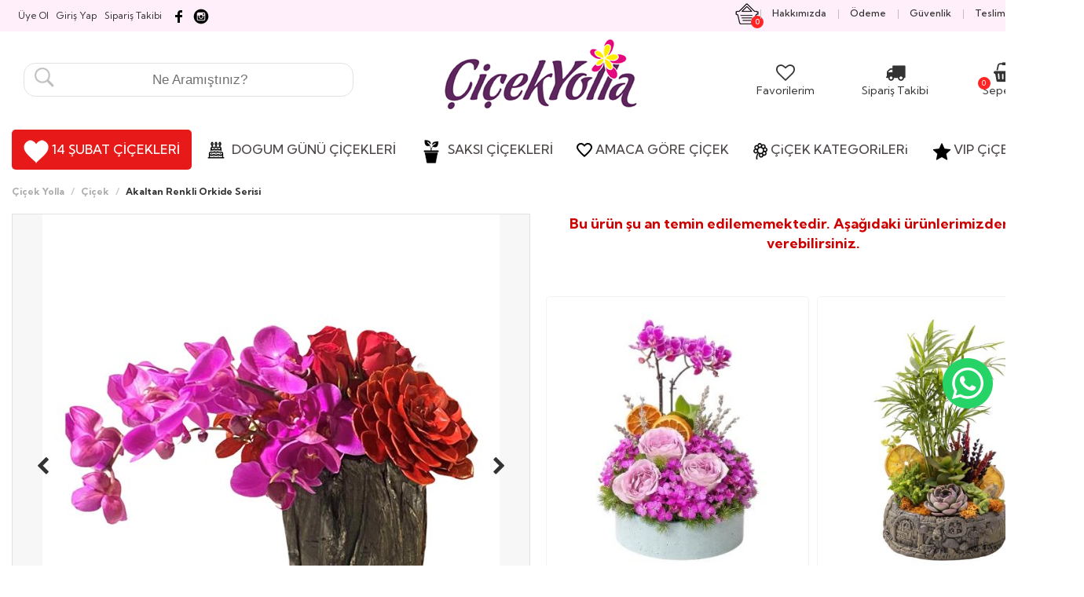

--- FILE ---
content_type: text/html; Charset=iso-8859-9
request_url: https://www.cicekyolla.com.tr/52539-Akaltan-Renkli-Orkide-Serisi.html
body_size: 117434
content:

<!DOCTYPE html>
<html class="no-js" lang="tr">
<head><!-- Google Tag Manager -->
<script>(function(w,d,s,l,i){w[l]=w[l]||[];w[l].push({'gtm.start':
new Date().getTime(),event:'gtm.js'});var f=d.getElementsByTagName(s)[0],
j=d.createElement(s),dl=l!='dataLayer'?'&l='+l:'';j.async=true;j.src=
'https://www.googletagmanager.com/gtm.js?id='+i+dl;f.parentNode.insertBefore(j,f);
})(window,document,'script','dataLayer','GTM-PDLMHP85');</script>
<!-- End Google Tag Manager -->


<!-- Yandex.Metrika counter -->
<script type="text/javascript">
    (function(m,e,t,r,i,k,a){
        m[i]=m[i]||function(){(m[i].a=m[i].a||[]).push(arguments)};
        m[i].l=1*new Date();
        for (var j = 0; j < document.scripts.length; j++) {if (document.scripts[j].src === r) { return; }}
        k=e.createElement(t),a=e.getElementsByTagName(t)[0],k.async=1,k.src=r,a.parentNode.insertBefore(k,a)
    })(window, document,'script','https://mc.yandex.ru/metrika/tag.js?id=104671190', 'ym');

    ym(104671190, 'init', {ssr:true, webvisor:true, clickmap:true, ecommerce:"dataLayer", accurateTrackBounce:true, trackLinks:true});
</script>
<noscript><div><img src="https://mc.yandex.ru/watch/104671190" style="position:absolute; left:-9999px;" alt="" /></div></noscript>
<!-- /Yandex.Metrika counter -->


<!-- Meta Pixel Code -->
<script>
!function(f,b,e,v,n,t,s)
{if(f.fbq)return;n=f.fbq=function(){n.callMethod?
n.callMethod.apply(n,arguments):n.queue.push(arguments)};
if(!f._fbq)f._fbq=n;n.push=n;n.loaded=!0;n.version='2.0';
n.queue=[];t=b.createElement(e);t.async=!0;
t.src=v;s=b.getElementsByTagName(e)[0];
s.parentNode.insertBefore(t,s)}(window, document,'script',
'https://connect.facebook.net/en_US/fbevents.js');
fbq('init', '1572509877418746');
fbq('track', 'PageView');
</script>
<noscript><img height="1" width="1" style="display:none"
src="https://www.facebook.com/tr?id=1572509877418746&ev=PageView&noscript=1"
/></noscript>
<!-- End Meta Pixel Code -->
    
    <meta charset="iso-8859-9">
    <meta http-equiv="x-ua-compatible" content="ie=edge">
<title>Akaltan Renkli Orkide Serisi çiçekçi,Akaltan Renkli Orkide Serisi çiçek gönder - Çiçek Yolla</title> 
<meta name="description" content="Akaltan Renkli Orkide Serisi çiçek sipariş sayfası"> 
<meta name="keywords" content="Akaltan Renkli Orkide Serisi çiçek siparişi, Akaltan Renkli Orkide Serisi çiçek gönder, Akaltan Renkli Orkide Serisi çiçek yolla">

    <meta name="viewport" content="width=device-width, initial-scale=1, maximum-scale=1, user-scalable=no">

<meta name="author" content="cicekyolla.com.tr">
<meta name="robots" content="index, follow">
<link rel="canonical" href="https://www.cicekyolla.com.tr/52539-Akaltan-Renkli-Orkide-Serisi.html" />

<link rel="shortcut icon" href="https://www.cicekyolla.com.tr/favicon.ico">



    <!-- build:css css/bootstrap.css -->
    <link rel="stylesheet" href="css/bootstrap.css">
    <!-- endbuild -->

    <!-- build:css css/plugins.css -->
    <link rel="stylesheet" href="css/awe-icon.css">
    <link rel="stylesheet" href="css/font-awesome.css">
    <link rel="stylesheet" href="css/magnific-popup.css">
    <link rel="stylesheet" href="css/owl.carousel.css">
    <link rel="stylesheet" href="css/awemenu.css">
    <link rel="stylesheet" href="css/swiper.css">
    <link rel="stylesheet" href="css/easyzoom.css">
    <link rel="stylesheet" href="css/nanoscroller.css">
    <link rel="stylesheet" href="css/jquery.mb.YTPlayer.min.css">
    <link rel="stylesheet" href="css/jquery.flipster.min.css">
    <!-- endbuild -->

    <!-- build:css css/styles.css -->
    <link rel="stylesheet" href="css/awe-background.css">
    <link rel="stylesheet" href="css/main.css">
    <link rel="stylesheet" href="css/docs.css">
  <link rel="stylesheet" href="https://cdnjs.cloudflare.com/ajax/libs/normalize/5.0.0/normalize.min.css">
    
      <link rel="stylesheet" type="text/css" href="lightbox/jquery.lightbox.css">


    <!-- endbuild -->

    <!-- build:js js/vendor.js -->
    <script src="js/vendor/modernizr-2.8.3.min.js"></script>
    <script src="js/vendor/jquery-1.11.3.min.js"></script>
    <script src="calendar.js"></script>
    <!-- endbuild -->

    <script>window.SHOW_LOADING = false;</script>
    <style>
    .urunad{
	font-family:open_sansregular;
	font-size:18px;
	}
	
	.normalfiyat{
font-family: 'Oswald', sans-serif;
font-size:22px;
color:#333333;
}

.artikdv{
font-family: 'Oswald', sans-serif;
font-size:14px;
color:#333333;
font-weight:normal;
}

.ustucizgilifiyat{
text-decoration:line-through;
font-family: 'Oswald', sans-serif;
font-size:22px;
color:#999999;
}
@font-face {
    font-family: 'open_sansbold';
    src: url('https://www.cicekyolla.com.tr/ttf/opensans-bold-webfont.eot');
    src: url('https://www.cicekyolla.com.tr/ttf/opensans-bold-webfont.eot?#iefix') format('embedded-opentype'),
         url('https://www.cicekyolla.com.tr/ttf/opensans-bold-webfont.woff') format('woff'),
         url('https://www.cicekyolla.com.tr/ttf/opensans-bold-webfont.ttf') format('truetype');
    font-weight: normal;
    font-style: normal;

}
@font-face {
    font-family: 'open_sansregular';
    src: url('https://www.cicekyolla.com.tr/ttf/opensans-regular-webfont.eot');
    src: url('https://www.cicekyolla.com.tr/ttf/opensans-regular-webfont.eot?#iefix') format('embedded-opentype'),
         url('https://www.cicekyolla.com.tr/ttf/opensans-regular-webfont.woff') format('woff'),
         url('https://www.cicekyolla.com.tr/ttf/opensans-regular-webfont.ttf') format('truetype');
    font-weight: normal;
    font-style: normal;

}


@font-face {
    font-family: 'open_sans_extraboldregular';
    src: url('https://www.cicekyolla.com.tr/ttf/opensans-extrabold-webfont.eot');
    src: url('https://www.cicekyolla.com.tr/ttf/opensans-extrabold-webfont.eot?#iefix') format('embedded-opentype'),
         url('https://www.cicekyolla.com.tr/ttf/opensans-extrabold-webfont.woff') format('woff'),
         url('https://www.cicekyolla.com.tr/ttf/opensans-extrabold-webfont.ttf') format('truetype');
    font-weight: normal;
    font-style: normal;

}
@font-face {
    font-family: 'open_sans_semibold';
    src: url('https://www.cicekyolla.com.tr/ttf/opensans-semibold-webfont.eot');
    src: url('https://www.cicekyolla.com.tr/ttf/opensans-semibold-webfont.eot?#iefix') format('embedded-opentype'),
         url('https://www.cicekyolla.com.tr/ttf/opensans-semibold-webfont.woff') format('woff'),
         url('https://www.cicekyolla.com.tr/ttf/opensans-semibold-webfont.ttf') format('truetype');
    font-weight: normal;
    font-style: normal;

}

@font-face {
  font-family: 'Open Sans';
  font-style: normal;
  font-weight: 300;
  src: local('Open Sans Light'), local('OpenSans-Light'), url('https://www.cicekyolla.com.tr/ttf/open-sans.woff') format('woff');
}

.scrollup{
    width:64px;
    height:64px;
    position:fixed;
    bottom:50px;
    right:40px;
    display:none;
    text-indent:-9999px;
    background: url('icon_top.png') no-repeat;
	z-index:100000;
}

@media (max-width:1100px) { 
.wood {         
display:none !important;     
} }




    </style>


<style>

.urunfiyatbilgisi {
    margin-bottom: 10px;
}
.urunfiyatbilgisi-col {
    width: auto;
	padding:3px;
}
  .urunfiyatbilgisi-fiyatim {
    margin-right: 5px;
    border: 2px solid #fff;
    border-radius: 4px;
    height: auto;
    position: relative;
    padding-left: 5px;
}



.fiyatim {
    margin: 0;
    font-size: 1rem;
    padding-top: 0px;
}

.fiyatimsol, .fiyatimsag {
    display: inline-block;
    text-align: left;
    vertical-align: middle;
}

.urunfiyatbilgisi-fiyatim .fiyatimsolbolum {
    font-size: 3.4rem;
}

.urunfiyatbilgisi-fiyatim .fiyatimsagbolum {
    font-size: 1.1rem;
    line-height: 1rem;
}

.urunfiyatbilgisi-fiyatim .fiyatim__tax {
    font-size: 11rem;
    line-height: 1rem;
}

input[type=radio].css-cex {
							position:absolute; z-index:-1000; left:-1000px; overflow: hidden; clip: rect(0 0 0 0); height:1px; width:1px; margin:-1px; padding:0; border:0;
						}

						input[type=radio].css-cex + label.cssx-label {
							padding-left:32px;
							height:27px; 
							display:inline-block;
							line-height:27px;

							background-position: 0 0;
							font-size:18px;
							vertical-align:middle;
							cursor:pointer;
							background-repeat:no-repeat;
							font-family:open_sansregular;


						}

						input[type=radio].css-cex:checked + label.cssx-label {
							background-position: 0 -27px;
						}
						label.cssx-label {
				background-image:url(radio.png);
				-webkit-touch-callout: none;
				-webkit-user-select: none;
				-khtml-user-select: none;
				-moz-user-select: none;
				-ms-user-select: none;
				user-select: none;
				background-repeat:no-repeat;
font-family:open_sansregular;

			}
			
.bbbz {
    display: inline-block;
    background-color: white;
    cursor: pointer;
    line-height: 36px;
    border: 1px solid #dbdece;
    border-radius: 4px;
    position: relative;
    font-size: 19px;
    background-image: url(saat1.png);
    background-repeat: no-repeat;
    background-position: 10px 10px;
    height: 50px;
    color: #333333;
}

/* [Object] Modal
 * =============================== */
.modal {
  opacity: 0;
  visibility: hidden;
  position: fixed;
  top: 0;
  right: 0;
  bottom: 0;
  left: 0;
  text-align: left;
  background: rgba(0,0,0, .9);
  transition: opacity .25s ease;
}

.modal__bg {
  position: absolute;
  top: 0;
  right: 0;
  bottom: 0;
  left: 0;
  cursor: pointer;
}

.modal-state {
  display: none;
}

.modal-state:checked + .modal {
  opacity: 1;
  visibility: visible;
}

.modal-state:checked + .modal .modal__inner {
  top: 0;
}

.modal__inner {
  transition: top .25s ease;
  position: absolute;
  top: -20%;
  right: 0;
  bottom: 0;
  left: 0;
  width: 50%;
  margin: auto;
  overflow: auto;
  background: #fff;
  border-radius: 5px;
  padding: 1em 2em;
  height: 50%;
}

.modal__close {
  position: absolute;
  right: 1em;
  top: 1em;
  width: 1.1em;
  height: 1.1em;
  cursor: pointer;
}

.modal__close:after,
.modal__close:before {
  content: '';
  position: absolute;
  width: 2px;
  height: 1.5em;
  background: #ccc;
  display: block;
  transform: rotate(45deg);
  left: 50%;
  margin: -3px 0 0 -1px;
  top: 0;
}

.modal__close:hover:after,
.modal__close:hover:before {
  background: #aaa;
}

.modal__close:before {
  transform: rotate(-45deg);
}

@media screen and (max-width: 768px) {
	
  .modal__inner {
    width: 90%;
    height: 90%;
    box-sizing: border-box;
  }
}

	




.gunbtnic1A {
  font-size: 16px;
  display: block;
  text-align: center;
  margin-top: 6px;
  color: black;
}

.gunbtnic2A {
  font-size: 24px;
  display: block;
  text-align: center;
  margin-top: 6px;
  color: black;
}

@media (min-width: 768px) {
  .product__dates-item-day {
    font-size: 20px;
    line-height: 27px;
    letter-spacing: normal;
    margin-top: 7px;
  }
}

@media (min-width: 768px) {
  .product__dates-item-month {
    font-size: 14px;
    margin-top: 10px;
    line-height: 19px;
    letter-spacing: normal;
	margin-bottom:10px;
  }
}

.product__dates-item-day {
  margin-bottom: 0;
  display: block;
  line-height: 19px;
  font-size: calc(14px + 0.390625vw);
  letter-spacing: -.6px;
    margin-top: 15px;

}

.product__dates-item-month {
  display: block;
  font-size: 12px;
  letter-spacing: -.5px;
  margin-top: 10px;
  line-height: 16px;
  	margin-bottom:10px;

}


*,*:before,*:after{-moz-box-sizing:border-box;-webkit-box-sizing:border-box;box-sizing:border-box;}
*{margin:0;padding:0;border:0;background:0;-webkit-text-size-adjust:100%;text-rendering:optimizeLegibility;-webkit-font-smoothing:antialiased;-moz-osx-font-smoothing:grayscale;font-kerning:auto;}
button,html [type=button]{-webkit-appearance:button;}
a,a:hover,a:visited{text-decoration:none;}
input:focus,a:focus,button:focus{outline:none!important;}
ul{list-style:none;}
.col-12{width:100%;min-height:1px;padding-right:10px;padding-left:10px;}
.col-12{flex:0 0 100%;max-width:100%;}

.cmi-right:before{content:">";}
.cmi-close-o:before{content:"?";}
input[type="search"]{color:#0e0e0e;-moz-appearance:none;-webkit-appearance:none;}
.o-locationSelect{position:absolute;top:-12px;z-index:2;width:100%;padding:.625rem .9375rem;margin-top:.3125rem;border:solid 1px #e9e9e9;border-top:0;background-color:#fff;border-radius:4px;box-shadow:0 6px 9px -2px rgba(0,0,0,0.1);-webkit-box-shadow:0 6px 9px -2px rgba(0,0,0,0.1);}
.o-locationSelect.-detail{top:120px;width:97%;}
.o-locationSelect__body{background-color:#fff;}
.o-district{display:flex;flex-direction:column;}
.o-district__content{overflow-y:auto;max-height:300px;-webkit-overflow-scrolling:touch;}
.o-district__content::-webkit-scrollbar-track{background-color:#eee;border-radius:6px;}
.o-district__content::-webkit-scrollbar{width:10px;background-color:#eee;border-radius:6px;}
.o-district__content::-webkit-scrollbar-thumb{background-color:#0e0e0e;}
.o-district__menu{display:flex;flex-direction:column;}
.o-district__menu--item{width:100%;font-size:.875rem;}
.o-district__menu--link{display:block;width:100%;padding:.9375rem;border-bottom:solid 1px #eee;color:#000;font-size:.875rem;}
.o-district__menu--link::before{float:right;}
.o-district__menu--link:hover{background-color:#eee;}
.m-locationDetail{margin-bottom:1.25rem;position:relative;}
.m-locationDetail__title{font-size:1.125rem;margin-bottom:.625rem;}
.m-locationDetail__form{display:flex;align-items:center;width:100%;height:70px;position:relative;border:2px solid #bdbdbd;background-color:#fff;border-radius:4px;}
.m-locationDetail__form::before{font-size:1.25rem;color:#1bae11;margin:0 .9375rem;}
.m-locationDetail__form.-active{box-shadow:0 3px 8px 0 rgba(0,0,0,0.09);border:solid 2px #1bae11;background-color:#fdfff8;}
.m-locationDetail__selected{position:absolute;width:100%;display:flex;justify-content:space-between;align-items:center;font-size:1.125rem;line-height:normal;padding:0 1.25rem;padding-left:50px;}
@media (max-width:767px){
.m-locationDetail__selected{line-height:normal;}
}
.m-locationDetail__remove{font-size:1.125rem;color:#ccc;}
.m-locationDetail__search{width:100%;height:66px;background-color:#fff;  font-family: 'Jost', sans-serif;font-size:1rem;color:#9b9b9b;padding:.625rem 1.25rem;padding-left:0;-webkit-appearance:none;}
.m-locationDetail__search:focus{border-color:#0e0e0e;outline:0;}
.m-locationDetail__search::placeholder{color:#9b9b9b;}


/* CSS Tab styling is start here */

	/* Tab menu styling*/
	input.tab-menu-radio {
		display: none;
	}
	label.tab-menu {
		display: inline-block;
		float: left;
width:22%;
padding:5px;
		cursor: pointer;
		z-index: 99;
-webkit-border-radius: 5px;
-moz-border-radius: 5px;
border-radius: 5px;
text-align:center;
background-color:#edf1f2;
margin:5px;
font-weight:normal;
	}
	/* End Tab menu styling*/

	/* Tab content styling*/
	
	.tab-content {
		top:-3px;
		clear: both;
		width: 100%;
		position: relative;
	}	
	/* End Tab content styling*/

	/* CSS tab core */
		.tab-menu-radio:checked + label {
			-webkit-transition:all 1s; /* Optional */
			-moz-transition:all 1s; /* Optional */
			transition:all 1s; /* Optional */
			background-color: #42a53a;
			color: #fff;
			-webkit-border-radius: 5px;
-moz-border-radius: 5px;
border-radius: 5px;
		}
		.tab-content .tab {
			height: 0;
			opacity: 0;
		}
		#tab-menu1:checked ~ .tab-content .tab-1,
		#tab-menu2:checked ~ .tab-content .tab-1,
		#tab-menu3:checked ~ .tab-content .tab-1 ,
		#tab-menu4:checked ~ .tab-content .tab-1 {
			-webkit-transition:opacity 1s; /* Optional */
			-moz-transition:opacity 1s; /* Optional */
			transition:opacity 1s; /* Optional */
			height: auto;
			opacity: 1;
		}
	/* End CSS tab core */

</style>

</head>


<script type="text/javascript">

  // Internet Explorer (5.0+)
   try {
     http = new ActiveXObject("Msxml2.XMLHTTP");  // yeni versiyon xmlhttp
   } catch (e) {
	   
      try {
        http = new ActiveXObject("Microsoft.XMLHTTP");  // eski versiyon xmlhttp
      } catch (e) {
        http = false;
      }

   }

   // Mozilla ve Safari
   if ( !http && typeof XMLHttpRequest != 'undefined' ) {
	   
     try{
        http = new XMLHttpRequest();
     }catch(e) {    
        http = false;
     }

   }

   // Diger
   if ( !http && window.createRequest ) {
     
	 try{
        http = window.createRequest();
     }catch(e) {  
        http = false;
     }

   }


  // Internet Explorer (5.0+)
   try {
     httpx = new ActiveXObject("Msxml2.XMLHTTP");  // yeni versiyon xmlhttp
   } catch (e) {
	   
      try {
        httpx = new ActiveXObject("Microsoft.XMLHTTP");  // eski versiyon xmlhttp
      } catch (e) {
        httpx = false;
      }

   }

   // Mozilla ve Safari
   if ( !httpx && typeof XMLHttpRequest != 'undefined' ) {
	   
     try{
        httpx = new XMLHttpRequest();
     }catch(e) {    
        httpx = false;
     }

   }

   // Diger
   if ( !httpx && window.createRequest ) {
     
	 try{
        httpx = window.createRequest();
     }catch(e) {  
        httpx = false;
     }

   }


function kategoriSec() {

     var kategori = document.getElementById('sehirlerr').value;
	 var df = document.nacar;
	 var ilcelerim = df.ilceler;
		alert('İstanbul dışı siparişlerin teslimat süreleri 2 gündür.');
	if (kategori!='84' && kategori!='34'){
		ilcelerim.options[0].disabled = true;
		}
		else
		{
		ilcelerim.options[0].disabled = false;
			}
     if(kategori!=0) {
          http.open('get', 'verial.asp?sehir=' + kategori);
          http.onreadystatechange = function() {
               document.getElementById('sonuc').innerHTML = "<img src='loading.gif'> Bekleyiniz...";
               if (http.readyState == 4) {
                    document.getElementById('sonuc').innerHTML = http.responseText; }
          }
          http.send(null);
     };
var mylist=document.getElementById("sehirlerr")
document.getElementById("sehir1").value = mylist.options[mylist.selectedIndex].text;
}

function tabcontent(x1,x2) {
		

          http.open('get', 'tabcontent.asp?tip=' + x1+'&tarih='+x2);
          http.onreadystatechange = function() {
               document.getElementById('tab-content').innerHTML = "<img src='loading.gif'> Bekleyiniz...";
               if (http.readyState == 4) {
                    document.getElementById('tab-content').innerHTML = http.responseText; }
          }
          http.send(null);


}



function tarihdegistir() {
     var kategorix = document.getElementById('tarih').value;
	 var kategoriz = document.getElementById('sehirid').value;
     if(kategorix!=0) {
		  if (kategoriz!='84' && kategoriz!='34'){
          httpx.open('get', 'saatal.asp?gun=' + kategorix+'&celenkmi=EVET&bolge='+kategoriz);
		  }
		  else
		  {
          httpx.open('get', 'saatal.asp?gun=' + kategorix+'&celenkmi=EVET');
			  }
          httpx.onreadystatechange = function() {
               document.getElementById('sonuc1').innerHTML = "<img src='loading.gif'> Bekleyiniz...";
               if (httpx.readyState == 4) {
                    document.getElementById('sonuc1').innerHTML = httpx.responseText; }
          }
          httpx.send(null);
     };


}





function goster(a,b,c,d,e,f,g)
{
document.getElementById("loaderx").style.display = "block";
document.getElementById('sehirid').value = a;
document.getElementById('sehirad').value = e;
document.getElementById('ilcead').value = c;
document.getElementById('yolucret').value = b;
document.getElementById('suggestions').style.display = "none"; 
document.getElementById('Bolgeler').value =f;
document.getElementById('grup2').value =g;
document.getElementById("loaderx").style.display = "none";
document.getElementById("tab-menu1").click();
document.getElementById("datepicker").value="";

if (e !== "ISTANBUL-ANADOLU" && e !== "ISTANBUL-AVRUPA") {
    document.getElementById("yenitarihim").style.display = "none";
	document.getElementById("kargoteslim").style.display = "block";
	document.getElementById('saatim').value = "KARGO";
	document.getElementById('tarihim').value="2.2.2026";
		

	
} else {
    document.getElementById("yenitarihim").style.display = "block";
 document.getElementById("kargoteslim").style.display = "none";
 	document.getElementById('saatim').value = "";

}
}

function hidepen()
{
document.getElementById("loaderx").style.display = "none";
}

function showpen()
{
document.getElementById("loaderx").style.display = "block";
}
</script>




<script src="swt-dist/sweetalert.min.js"></script>
<link rel="stylesheet" type="text/css" href="swt-dist/sweetalert.css">
<body><!-- Google Tag Manager (noscript) -->
<noscript><iframe src="https://www.googletagmanager.com/ns.html?id=GTM-PDLMHP85"
height="0" width="0" style="display:none;visibility:hidden"></iframe></noscript>
<!-- End Google Tag Manager (noscript) -->





<div id="loaderx">  <svg class="spinner" viewBox="0 0 50 50">
  <circle cx="25" cy="25" r="20" class="circle"</circle>
</svg></div>
<a href="#" class="scrollup" title="Sayfa başı" >Yukarı Çık</a>





<script type="text/javascript">
			$(document).ready(function(){ 
			$(window).scroll(function(){
				if ($(this).scrollTop() > 100) {
					$('.scrollup').fadeIn();
				} else {
					$('.scrollup').fadeOut();
				}
			}); 
			
			$('.scrollup').click(function(){
				$("html, body").animate({ scrollTop: 0 }, 600);
				return false;
			});
 
		});
		
		 window.onload = function () {
     document.getElementById("menudivi").style.display = "block";
};
		</script>
		
		<script type="text/javascript">



	function tombala(gelen) {		
		if ((gelen=='Ozel Saat Belirle')){
         document.getElementById('coskun').style.display = 'block';
         document.getElementById('ozelfiyat').value='30';
         }else{
         document.getElementById('coskun').style.display = 'none';
         document.getElementById('ozelfiyat').value='0';
         }
		 document.getElementById('saatim').value = gelen;

             
	}
</script>

        <!--[if lt IE 8]>
            <p class="browserupgrade">You are using an <strong>outdated</strong> browser. Please <a href="http://browsehappy.com/">upgrade your browser</a> to improve your experience.</p>
            <![endif]-->

            
            <!-- // LOADING -->
            
            <!-- // END LOADING -->


            <div id="wrapper" class="main-wrapper ">
                
                <!-- Google Tag Manager (noscript) -->
<noscript><iframe src="https://www.googletagmanager.com/ns.html?id=GTM-PDLMHP85"
height="0" width="0" style="display:none;visibility:hidden"></iframe></noscript>
<!-- End Google Tag Manager (noscript) -->
<header id="header" class="awe-menubar-header header-style-1 " ><div id="topbar" class="ppp" style="background-color:#ffeffa !important"><div class="container"><div class="text-leftt">&nbsp;&nbsp;<p><a class="ustlinkler" href="https://www.cicekyolla.com.tr/uyeol" style="margin-right:10px;"><span>&Uuml;ye Ol</span></a></p><p><a class="ustlinkler" href="https://www.cicekyolla.com.tr/giris-yap" style="margin-right:10px;"><span>Giriş Yap</span></a></p><p><a class="ustlinkler" href="https://www.cicekyolla.com.tr/siparis-takibi" style="margin-right:10px;"><span>Sipariş Takibi</span></a></p><a href="https://www.facebook.com/cicekyolla.com.tr/" target="_blank" rel="nofollow"><img src="facebooksocial.png" alt="Facebook" data-original="facebooksocial.png" /></a>&nbsp;<a href="https://www.instagram.com/cicekyolla" target="_blank" rel="nofollow"><img src="instagram-logo.png" alt="instagram" data-original="instagram-logo.png" /></a></div><div class="text-right"><ul class="navbar-icons"><li class="menubar-cart" ><a href="#" title="" class="awemenu-icon menu-shopping-cart"><div style="float:left;"><img src="sepet.png" alt="Sepet" data-original="sepet.png"></div><div><p><span class="sepetadet2" id="sepetadet2">0</span></p></div></a><ul class="submenu megamenu" style="-webkit-border-bottom-right-radius: 15px;-webkit-border-bottom-left-radius: 15px;-moz-border-radius-bottomright: 15px;-moz-border-radius-bottomleft: 15px;border-bottom-right-radius: 15px;border-bottom-left-radius: 15px;"><div style="width:200px;text-align:center;height:100px;padding-top:30px;">Sepetinizde &Uuml;r&uuml;n Yok</div></ul></li><li><a class="awemenu-icon" href="https://www.cicekyolla.com.tr/sayfalar/hakkimizda"><span>Hakkımızda</span></a></li><li><a class="awemenu-icon" href="https://www.cicekyolla.com.tr/sayfalar/odeme"><span>&Ouml;deme</span></a></li><li><a class="awemenu-icon" href="https://www.cicekyolla.com.tr/sayfalar/guvenlik"><span>G&uuml;venlik</span></a></li><li><a class="awemenu-icon" href="https://www.cicekyolla.com.tr/sayfalar/teslimat"><span>Teslimat</span></a></li><li><a class="awemenu-icon" href="https://www.cicekyolla.com.tr/iletisim"><span>İletişim</span></a></li></ul></div></div></div><div class="header-top ppp" style="margin-bottom:20px;"><div class="container"><div class="header-top-relative"><nav class="navtop ppp" id="ppp">



<div class="col-md-4"><div style="height:40px;"></div><form action="urunara.asp" method="post"><input name="aranan" type="text" id="aranan" style="background-image:url(https://www.cicekyolla.com.tr/search-icon.JPG); background-position:left bottom; background-repeat:no-repeat; padding:11px; border:1px solid #e2e2e2; -webkit-border-radius: 15px;
-moz-border-radius: 15px;
border-radius: 15px;cursor:pointer; width:100%;font-size:17px;color:#999999;padding-left:40px;text-align:center;" placeholder="Ne Aram&#305;&#351;t&#305;n&#305;z?
" autocomplete="off" required></form></div>

<div class="col-md-4"  style="text-align:center;">

<a href="https://www.cicekyolla.com.tr/" title="Çiçek Yolla"><img src="cicek-yolla-logo.gif" alt="Çiçek Yolla" data-original="cicek-yolla-logo.gif"></a></div>

<div class="col-md-4" align="right" style="margin-top: 20px;">
<div>
<div style="height:20px;"></div>
<div class="col-md-4" style="text-align:center;font-size:14px;float:left;">

                                                <a href="favorilerim">
                                                <i class="fa fa-heart-o" style="font-size:24px"></i><br>
Favorilerim</a>

                                            </div>
											
<div class="col-md-4" style="text-align:center;font-size:14px;float:left;">

                                                <a href="siparis-takibi">
                                                <i class="fa fa-truck" style="font-size:25px"></i><br>
Sipariş Takibi</a>

                                            </div>
											
											<div class="col-md-4" style="text-align:center;font-size:14px;float:left;">

                                                <a href="sepet">
												<p><span class="sepetadet2" id="sepetadet2" style="z-index:10000">0</span></p>
                                                <i class="fa fa-shopping-basket" style="font-size:25px"></i><br>
Sepetim</a>

                                            </div>
</div>
</div>

</nav></div></div></div><nav class="awemenu-nav" data-responsive-width="1200" ><div class="container"><div class="c-container"><div class="awemenu-container"><div class="awe-logo logo-mobile"><a href="https://www.cicekyolla.com.tr" title="Çiçek Yolla"><img src="cicek-yolla-logo.gif" alt="Çiçek Yolla" width="130" height="35" data-original="cicek-yolla-logo.gif"></a></div><div id="menudivi" style="display:none;" align="center"><ul class="awemenu awemenu-center" >

<li class="awemenu-item bbb" style="display:block;"><a href="https://www.cicekyolla.com.tr/sevgiliye-cicek" title="14 Şubat Çiçek Siparişi" style="background-color:#e81919;-webkit-border-radius: 5px;
-moz-border-radius: 5px;
border-radius: 5px;"><img src="https://www.cicekyolla.com.tr/14-subat-kalp.png" border="0" align="texttop" alt="Çiçek Yolla"><span class="menubaslik" style="color:#fff;"> 14 ŞUBAT ÇİÇEKLERİ</span></a></li>


<li class="awemenu-item " style="display:none"><a href="anneler-gunu-cicekleri" title="Anneye Çiçek" ><img src="https://www.cicekyolla.com.tr/anneye-cicek.png" border="0" align="texttop" alt="Anneye"><span class="menubaslik"> ANNEYE ÇiÇEK</span></a></li>

<li class="awemenu-item " ><a href="dogum-gunu-cicekleri" title="Dogum Günü Çiçekleri" ><img src="https://www.cicekyolla.com.tr/dogumgunuicon.png" border="0" align="texttop" alt="Çiçek Yolla"><span class="menubaslik"> DOGUM GÜNÜ ÇİÇEKLERİ</span></a></li>

<li class="awemenu-item bbb" ><a href="https://www.cicekyolla.com.tr/saksi-cicekleri" title="SAKSI ÇİÇEKLERİ"><img src="https://www.cicekyolla.com.tr/mypot.png" border="0" align="texttop" alt="Çiçek Yolla"><span class="menubaslik"> SAKSI ÇİÇEKLERİ</span></a></li>

<li class="awemenu-item"><a href="#" title=""><img src="https://www.cicekyolla.com.tr/m3.png" border="0" align="texttop" alt="Çiçek Yolla"><span class="menubaslik">AMACA GÖRE ÇİÇEK</span></a><ul class="awemenu-submenu awemenu-megamenu" data-width="100%" data-animation="fadeup"><li class="awemenu-megamenu-item" style="background-color:#ffffff;"><div class="container-fluid"><div class="awemenu-megamenu-wrapper"><div class="row"><div><h2 class="upper">ÇİÇEKLER</h2></div><div class="col-lg-12"><div class="row"><div class="col-lg-3 mnitem"><a href="https://www.cicekyolla.com.tr/dogum-gunu-cicekleri" title="Doğum günü Çiçekleri">Doğum günü Çiçekleri</a></div><div class="col-lg-3 mnitem"><a href="https://www.cicekyolla.com.tr/yilbasi-cicek-siparisi" title="Yılbaşı Çiçek Siparişi">Yılbaşı Çiçek Siparişi</a></div><div class="col-lg-3 mnitem"><a href="https://www.cicekyolla.com.tr/anneler-gunu-cicekleri" title="Anneler Günü Çiçekleri">Anneler Günü Çiçekleri</a></div><div class="col-lg-3 mnitem"><a href="https://www.cicekyolla.com.tr/dugun-celenkleri" title="Düğün Çelenkleri">Düğün Çelenkleri</a></div><div class="col-lg-3 mnitem"><a href="https://www.cicekyolla.com.tr/sevgiliye-cicek" title="Sevgiliye Çiçek">Sevgiliye Çiçek</a></div><div class="col-lg-3 mnitem"><a href="https://www.cicekyolla.com.tr/yeni-is-tebrik-cicekleri" title="Yeni İş Tebrik Çiçekleri">Yeni İş Tebrik Çiçekleri</a></div><div class="col-lg-3 mnitem"><a href="https://www.cicekyolla.com.tr/acilis-dugun-cicekleri" title="Açılış - Düğün Çiçekleri">Açılış - Düğün Çiçekleri</a></div><div class="col-lg-3 mnitem"><a href="https://www.cicekyolla.com.tr/ozur-dileme-cicekleri" title="Özür Dileme Çiçekleri">Özür Dileme Çiçekleri</a></div><div class="col-lg-3 mnitem"><a href="https://www.cicekyolla.com.tr/yildonumune-cicek" title="Yıldönümüne Cicek">Yıldönümüne Cicek</a></div><div class="col-lg-3 mnitem"><a href="https://www.cicekyolla.com.tr/gecmis-olsun-cicekleri" title="Geçmiş Olsun Çiçekleri">Geçmiş Olsun Çiçekleri</a></div><div class="col-lg-3 mnitem"><a href="https://www.cicekyolla.com.tr/cenaze-celenkleri" title="Cenaze Çelenkleri">Cenaze Çelenkleri</a></div><div class="col-lg-3 mnitem"><a href="https://www.cicekyolla.com.tr/cicek-siparisi" title="Cicek Siparişi">Cicek Siparişi</a></div><div class="col-lg-3 mnitem"><a href="https://www.cicekyolla.com.tr/yeni-doguma-cicek" title="Yeni Doğuma Çiçek">Yeni Doğuma Çiçek</a></div><div class="col-lg-3 mnitem"><a href="https://www.cicekyolla.com.tr/vazoda-cicekler" title="Vazoda Çiçekler">Vazoda Çiçekler</a></div><div class="col-lg-3 mnitem"><a href="https://www.cicekyolla.com.tr/hastaya-cicek" title="Hastaya Cicek">Hastaya Cicek</a></div><div class="col-lg-3 mnitem"><a href="https://www.cicekyolla.com.tr/taze-cicek" title="Taze Çiçek">Taze Çiçek</a></div><div class="col-lg-3 mnitem"><a href="https://www.cicekyolla.com.tr/cicek-market" title="Çiçek Market">Çiçek Market</a></div><div class="col-lg-3 mnitem"><a href="https://www.cicekyolla.com.tr/siyah-gul" title="Siyah Gül">Siyah Gül</a></div><div class="col-lg-3 mnitem"><a href="https://www.cicekyolla.com.tr/erkege-cicek" title="Erkeğe Çiçek">Erkeğe Çiçek</a></div><div class="col-lg-3 mnitem"><a href="https://www.cicekyolla.com.tr/mavi-gul" title="Mavi Gül">Mavi Gül</a></div><div class="col-lg-3 mnitem"><a href="https://www.cicekyolla.com.tr/kurumsal-cicek-siparisi" title=" Kurumsal Çiçek Siparişi"> Kurumsal Çiçek Siparişi</a></div><div class="col-lg-3 mnitem"><a href="https://www.cicekyolla.com.tr/beyaz-gul" title="Beyaz Gül">Beyaz Gül</a></div><div class="col-lg-3 mnitem"><a href="https://www.cicekyolla.com.tr/anneye-cicek" title="Anneye Çiçek ">Anneye Çiçek </a></div><div class="col-lg-3 mnitem"><a href="https://www.cicekyolla.com.tr/mini-orkide" title="Mini Orkide">Mini Orkide</a></div><div class="col-lg-3 mnitem"><a href="https://www.cicekyolla.com.tr/babalar-gunu-cicekleri" title="Babalar Günü Çiçekleri">Babalar Günü Çiçekleri</a></div><div class="col-lg-3 mnitem"><a href="https://www.cicekyolla.com.tr/sakayik-cicegi" title="Şakayık Çiçeği">Şakayık Çiçeği</a></div><div class="col-lg-3 mnitem"><a href="https://www.cicekyolla.com.tr/cicek-organisazyonu" title="Organisazyon ve Süsleme">Organisazyon ve Süsleme</a></div><div class="col-lg-3 mnitem"><a href="https://www.cicekyolla.com.tr/sans-bambusu-cicegi" title="Şans Bambusu Çiçeği">Şans Bambusu Çiçeği</a></div><div class="col-lg-3 mnitem"><a href="https://www.cicekyolla.com.tr/orkideli-tasarim-cicekler" title="Orkideli Tasarım Çiçekler">Orkideli Tasarım Çiçekler</a></div><div class="col-lg-3 mnitem"><a href="https://www.cicekyolla.com.tr/fuar-cicekleri" title="Fuar Çiçekleri">Fuar Çiçekleri</a></div><div class="col-lg-3 mnitem"><a href="https://www.cicekyolla.com.tr/butik-cicekler" title="Butik Çiçekler">Butik Çiçekler</a></div><div class="col-lg-3 mnitem"><a href="https://www.cicekyolla.com.tr/beyaz-orkide" title="Beyaz Orkide">Beyaz Orkide</a></div><div class="col-lg-3 mnitem"><a href="https://www.cicekyolla.com.tr/ates-orkide" title="Ateş Orkide">Ateş Orkide</a></div><div class="col-lg-3 mnitem"><a href="https://www.cicekyolla.com.tr/pembe-orkide" title="Pembe Orkide">Pembe Orkide</a></div><div class="col-lg-3 mnitem"><a href="https://www.cicekyolla.com.tr/mor-gul" title="Mor Gül">Mor Gül</a></div><div class="col-lg-3 mnitem"><a href="https://www.cicekyolla.com.tr/lila-gul" title="Lila Gül">Lila Gül</a></div><div class="col-lg-3 mnitem"><a href="https://www.cicekyolla.com.tr/evlilik-teklifi-cicegi" title="Evlilik Teklifi Çiçeği">Evlilik Teklifi Çiçeği</a></div><div class="col-lg-3 mnitem"><a href="https://www.cicekyolla.com.tr/mor-orkide" title="Mor Orkide">Mor Orkide</a></div><div class="col-lg-3 mnitem"><a href="https://www.cicekyolla.com.tr/nergis-siparisi" title="Nergis Siparişi">Nergis Siparişi</a></div><div class="col-lg-3 mnitem"><a href="https://www.cicekyolla.com.tr/ogretmenler-gunu-cicekleri" title="Öğretmenler Günü Çiçekleri">Öğretmenler Günü Çiçekleri</a></div><div class="col-lg-3 mnitem"><a href="https://www.cicekyolla.com.tr/salon-bitkileri" title="Salon Bitkileri">Salon Bitkileri</a></div><div class="col-lg-3 mnitem"><a href="https://www.cicekyolla.com.tr/tasarim-cicek" title="Tasarım Çiçek">Tasarım Çiçek</a></div><div class="col-lg-3 mnitem"><a href="https://www.cicekyolla.com.tr/lisyantus-cicegi" title="Lisyantus Çiçeği">Lisyantus Çiçeği</a></div><div class="col-lg-3 mnitem"><a href="https://www.cicekyolla.com.tr/turuncu-gul" title="Turuncu Gül">Turuncu Gül</a></div><div class="col-lg-3 mnitem"><a href="https://www.cicekyolla.com.tr/mavi-orkide" title="Mavi Orkide">Mavi Orkide</a></div><div class="col-lg-3 mnitem"><a href="https://www.cicekyolla.com.tr/sari-orkide" title="Sarı Orkide">Sarı Orkide</a></div><div class="col-lg-3 mnitem"><a href="https://www.cicekyolla.com.tr/kirmizi-gul" title="Kırmızı Gül">Kırmızı Gül</a></div><div class="col-lg-3 mnitem"><a href="https://www.cicekyolla.com.tr/pembe-gul" title="Pembe Gül">Pembe Gül</a></div><div class="col-lg-3 mnitem"><a href="https://www.cicekyolla.com.tr/sari-gul" title="Sarı Gül">Sarı Gül</a></div><div class="col-lg-3 mnitem"><a href="https://www.cicekyolla.com.tr/tanisma-cicegi" title="Tanışma Çiçeği">Tanışma Çiçeği</a></div><div class="col-lg-3 mnitem"><a href="https://www.cicekyolla.com.tr/baris-cicegi--spatifilyum" title="Barış Çiçeği  Spatifilyum">Barış Çiçeği  Spatifilyum</a></div><div class="col-lg-3 mnitem"><a href="https://www.cicekyolla.com.tr/solmayan-gul" title="Solmayan Gül">Solmayan Gül</a></div><div class="col-lg-3 mnitem"><a href="https://www.cicekyolla.com.tr/aycicegi-buketleri-ve-aranjmanlari" title="Ayçiçeği Buketleri ve Aranjmanları">Ayçiçeği Buketleri ve Aranjmanları</a></div><div class="col-lg-3 mnitem"><a href="https://www.cicekyolla.com.tr/starlice-cicegi" title="Starliçe Çiçeği">Starliçe Çiçeği</a></div><div class="col-lg-3 mnitem"><a href="https://www.cicekyolla.com.tr/istanbul-disi-urunler" title="İstanbul Dışı Ürünler">İstanbul Dışı Ürünler</a></div><div class="col-lg-3 mnitem"><a href="https://www.cicekyolla.com.tr/istanbul-ici-urunler" title="İstanbul İçi Ürünler">İstanbul İçi Ürünler</a></div></div></div></div></div></div></li></ul></li><li class="awemenu-item"  ><a href="#" title="" class="griyazi"><img src="https://www.cicekyolla.com.tr/m1.png" border="0" align="texttop" alt="Çiçek Yolla"><span class="menubaslik">ÇiÇEK KATEGORiLERi  </span></a><ul class="awemenu-submenu awemenu-megamenu" data-width="100%" data-animation="fadeup"><li class="awemenu-megamenu-item" style="background-color:#ffffff;"><div class="container-fluid"><div class="awemenu-megamenu-wrapper"><div class="row"><div ><h2 class="upper">KATEGORİLER</h2></div><div class="col-lg-12"><div class="row"><div class="col-lg-3 mnitem"><a href="https://www.cicekyolla.com.tr/bonsai-agaci" title="Bonsai Ağaçları">Bonsai Ağaçları</a></div><div class="col-lg-3 mnitem"><a href="https://www.cicekyolla.com.tr/kaktus-cicekleri" title="Kaktüs Çiçekleri">Kaktüs Çiçekleri</a></div><div class="col-lg-3 mnitem"><a href="https://www.cicekyolla.com.tr/begonvil-bonsai-cesitleri" title="Begonvil Bonsai">Begonvil Bonsai</a></div><div class="col-lg-3 mnitem"><a href="https://www.cicekyolla.com.tr/mevsim-cicekleri" title="Mevsim Çiçekleri">Mevsim Çiçekleri</a></div><div class="col-lg-3 mnitem"><a href="https://www.cicekyolla.com.tr/bambucicekleri" title="Bambu Çiçekleri">Bambu Çiçekleri</a></div><div class="col-lg-3 mnitem"><a href="https://www.cicekyolla.com.tr/kisiye-ozel-terrarium" title="Kişiye Özel Terrarium">Kişiye Özel Terrarium</a></div><div class="col-lg-3 mnitem"><a href="https://www.cicekyolla.com.tr/dugun-cicekleri" title="Düğün Çiçekleri">Düğün Çiçekleri</a></div><div class="col-lg-3 mnitem"><a href="https://www.cicekyolla.com.tr/soz-cicekleri" title="Söz Çiçekleri">Söz Çiçekleri</a></div><div class="col-lg-3 mnitem"><a href="https://www.cicekyolla.com.tr/gelin-cicekleri" title="Gelin Cicekleri">Gelin Cicekleri</a></div><div class="col-lg-3 mnitem"><a href="https://www.cicekyolla.com.tr/gelin-arabasi-cicekleri" title="Gelin Arabası Cicekleri">Gelin Arabası Cicekleri</a></div><div class="col-lg-3 mnitem"><a href="https://www.cicekyolla.com.tr/nisan-cicegi" title="Nişan Ciceği">Nişan Ciceği</a></div><div class="col-lg-3 mnitem"><a href="https://www.cicekyolla.com.tr/saksi-cicekleri" title="Saksı Çiçekleri">Saksı Çiçekleri</a></div><div class="col-lg-3 mnitem"><a href="https://www.cicekyolla.com.tr/orkide-siparisi" title="Orkide Siparişi">Orkide Siparişi</a></div><div class="col-lg-3 mnitem"><a href="https://www.cicekyolla.com.tr/masa-cicekleri" title="Masa Çiçekleri">Masa Çiçekleri</a></div><div class="col-lg-3 mnitem"><a href="https://www.cicekyolla.com.tr/papatya-cicegi" title="Papatya/Gerbera ">Papatya/Gerbera </a></div><div class="col-lg-3 mnitem"><a href="https://www.cicekyolla.com.tr/lilyum-cicegi" title="Lilyum ve Kazabilanka Çiçeği">Lilyum ve Kazabilanka Çiçeği</a></div><div class="col-lg-3 mnitem"><a href="https://www.cicekyolla.com.tr/soklanmis-lavantalar" title="Şoklanmış Lavantalar">Şoklanmış Lavantalar</a></div><div class="col-lg-3 mnitem"><a href="https://www.cicekyolla.com.tr/cicek-aranjmanlar" title="Çiçek Aranjmanlar">Çiçek Aranjmanlar</a></div><div class="col-lg-3 mnitem"><a href="https://www.cicekyolla.com.tr/buket-siparisi" title="Buket Siparişi">Buket Siparişi</a></div><div class="col-lg-3 mnitem"><a href="https://www.cicekyolla.com.tr/yapay-cicek" title="Yapay Çiçek">Yapay Çiçek</a></div><div class="col-lg-3 mnitem"><a href="https://www.cicekyolla.com.tr/guller" title="Güller">Güller</a></div><div class="col-lg-3 mnitem"><a href="https://www.cicekyolla.com.tr/laleler" title="Laleler">Laleler</a></div><div class="col-lg-3 mnitem"><a href="https://www.cicekyolla.com.tr/antoryum-cicekleri" title="Antoryum  Çiçekleri">Antoryum  Çiçekleri</a></div><div class="col-lg-3 mnitem"><a href="https://www.cicekyolla.com.tr/minyatur-sus-cicekleri" title="Minyatür Süs Çiçekleri">Minyatür Süs Çiçekleri</a></div><div class="col-lg-3 mnitem"><a href="https://www.cicekyolla.com.tr/cok-satanlar" title="Çok Satanlar">Çok Satanlar</a></div><div class="col-lg-3 mnitem"><a href="https://www.cicekyolla.com.tr/cicek-sepeti" title="Cicek Sepeti">Cicek Sepeti</a></div><div class="col-lg-3 mnitem"><a href="https://www.cicekyolla.com.tr/saksi-cicekleri" title="Büyük Saksı Çiçekleri">Büyük Saksı Çiçekleri</a></div><div class="col-lg-3 mnitem"><a href="https://www.cicekyolla.com.tr/terrarium-siparisi" title="Terrarium Siparişi">Terrarium Siparişi</a></div><div class="col-lg-3 mnitem"><a href="https://www.cicekyolla.com.tr/sukulent-siparisi" title="Sukulent Siparişi">Sukulent Siparişi</a></div><div class="col-lg-3 mnitem"><a href="https://www.cicekyolla.com.tr/minyatur-meyve-agaclari" title="Minyatür Meyve Ağacı">Minyatür Meyve Ağacı</a></div><div class="col-lg-3 mnitem"><a href="https://www.cicekyolla.com.tr/minyatur-bahce-dizayni" title="Minyatür Bahçe Dizaynı">Minyatür Bahçe Dizaynı</a></div><div class="col-lg-3 mnitem"><a href="https://www.cicekyolla.com.tr/kutu-icerisinde-cicek" title="Kutu İçerisinde Çiçek">Kutu İçerisinde Çiçek</a></div><div class="col-lg-3 mnitem"><a href="https://www.cicekyolla.com.tr/kuru-cicek" title="Kuru Çiçek">Kuru Çiçek</a></div></div></div></div></div></div></li></ul></li><li class="awemenu-item" ><a href="#" title=""><img src="https://www.cicekyolla.com.tr/m2.png" border="0" align="texttop" alt="Çiçek Yolla"><span class="menubaslik">VIP ÇiÇEKLER  </span></a><ul class="awemenu-submenu awemenu-megamenu" data-width="100%" data-animation="fadeup" style="border-top:3px solid #c9278c;"><li class="awemenu-megamenu-item" style="background-color:#ffffff;"><div class="container-fluid"><div class="awemenu-megamenu-wrapper"><div class="row"><div ><h2 class="upper">KATEGORİLER</h2></div><div class="col-lg-12"><div class="row"><div class="col-lg-3 mnitem"><a href="https://www.cicekyolla.com.tr/exclusive-cicek-serisi" title="Exclusive Çiçek Serisi">Exclusive Çiçek Serisi</a></div><div class="col-lg-3 mnitem"><a href="https://www.cicekyolla.com.tr/kisiye-ozel-butik-cicek-tasarimlari" title="Kişiye Özel Butik Çiçek Tasarımları">Kişiye Özel Butik Çiçek Tasarımları</a></div><div class="col-lg-3 mnitem"><a href="https://www.cicekyolla.com.tr/ozel-tasarim-cicekler" title="Özel Tasarım Çiçekler">Özel Tasarım Çiçekler</a></div><div class="col-lg-3 mnitem"><a href="https://www.cicekyolla.com.tr/yapay-agac" title="Yapay Ağaçlar">Yapay Ağaçlar</a></div><div class="col-lg-3 mnitem"><a href="https://www.cicekyolla.com.tr/sadece bizde" title="Sadece Bizde">Sadece Bizde</a></div><div class="col-lg-3 mnitem"><a href="https://www.cicekyolla.com.tr/sadece sizde olacak tek ve ozel" title="Sadece Sizde Olacak Tek Ve Özel">Sadece Sizde Olacak Tek Ve Özel</a></div></div></div></div></div></div></li></ul></li><li class="awemenu-item" style="display:none;"><a href="#" title=""><img src="https://www.cicekyolla.com.tr/m5.png" border="0" align="texttop" alt="Çiçek Yolla"><span class="menubaslik">MEKANLARA ÖZEL</span></a><ul class="awemenu-submenu awemenu-megamenu" data-width="100%" data-animation="fadeup" style="border-top:3px solid #c9278c;"><li class="awemenu-megamenu-item" style="background-color:#ffffff;"><div class="container-fluid"><div class="awemenu-megamenu-wrapper"><div class="row"><div ><h2 class="upper">MEKANLARA ÖZEL</h2></div><div class="col-lg-12"><div class="row"><div class="col-lg-3 mnitem"><a href="https://www.cicekyolla.com.tr/avm-dekorasyonu" title="Avm Dekorasyonu">Avm Dekorasyonu</a></div><div class="col-lg-3 mnitem"><a href="https://www.cicekyolla.com.tr/saksi-aksesuar-urunleri" title="Saksı Ve Aksesuar Ürünleri">Saksı Ve Aksesuar Ürünleri</a></div><div class="col-lg-3 mnitem"><a href="https://www.cicekyolla.com.tr/kamu" title="Kamu Kurum ve Kuruluş Uygulaması">Kamu Kurum ve Kuruluş Uygulaması</a></div></div></div></div></div></div></li></ul></li><li class="awemenu-item" style="display:none;" ><a href="#" title=""><img src="https://www.cicekyolla.com.tr/m6.png" border="0" align="texttop" alt="Çiçek Yolla"><span class="menubaslik">DEKORASYON  </span></a><ul class="awemenu-submenu awemenu-megamenu" data-width="100%" data-animation="fadeup" style="border-top:3px solid #c9278c;"><li class="awemenu-megamenu-item" style="background-color:#ffffff;"><div class="container-fluid"><div class="awemenu-megamenu-wrapper"><div class="row"><div ><h2 class="upper">DEKORASYON</h2></div><div class="col-lg-12"><div class="row"><div class="col-lg-3 mnitem"><a href="https://www.cicekyolla.com.tr/dikey-bahce" title="Dikey bahçe">Dikey bahçe</a></div><div class="col-lg-3 mnitem"><a href="https://www.cicekyolla.com.tr/yapay-sarmasik" title="Yapay Sarmaşık">Yapay Sarmaşık</a></div><div class="col-lg-3 mnitem"><a href="https://www.cicekyolla.com.tr/yapay-dal-ve-demet" title="Yapay Dal ve Demet Çiçekleri">Yapay Dal ve Demet Çiçekleri</a></div><div class="col-lg-3 mnitem"><a href="https://www.cicekyolla.com.tr/yapay-cicek-aranjmanlai" title="Yapay Çiçek Aranjmanları">Yapay Çiçek Aranjmanları</a></div><div class="col-lg-3 mnitem"><a href="https://www.cicekyolla.com.tr/bambu-uygulamasi" title="Bambu Uygulaması">Bambu Uygulaması</a></div><div class="col-lg-3 mnitem"><a href="https://www.cicekyolla.com.tr/apayalmiyealar" title="Yapay Palmiye Ağaçları">Yapay Palmiye Ağaçları</a></div><div class="col-lg-3 mnitem"><a href="https://www.cicekyolla.com.tr/duvar susleri" title="Duvar Süsleri">Duvar Süsleri</a></div></div></div></div></div></div></li></ul></li><div class="hidden-md hidden-lg"><li class="awemenu-item bbb" ><a href="https://www.cicekyolla.com.tr/siparis-takibi" title="Siparis Takibi"><img src="https://www.cicekyolla.com.tr/contacat.png" border="0" align="texttop" alt="Çiçek Yolla"><span class="menubaslik">Siparis Takibi</span></a></li></div>



<div class="hidden-md hidden-lg"><li class="awemenu-item" ><a href="#" title=""><span class="menubaslik">ÜYELIK ISLEMLERI  </span></a><ul class="awemenu-submenu awemenu-megamenu" data-width="100%" data-animation="fadeup" style="border-top:3px solid #c9278c;"><li class="awemenu-megamenu-item" style="background-color:#ffffff;"><div class="container-fluid"><div class="awemenu-megamenu-wrapper"><div class="row"><div ><h2 class="upper">ÜYELIK ISLEMLERI</h2></div><div class="col-lg-12"><div class="row"><div class="col-lg-3 mnitem"><a href="https://www.cicekyolla.com.tr/uyeol">Üye Olun</a></div><div class="col-lg-3 mnitem"><a href="https://www.cicekyolla.com.tr/giris-yap">Giriş Yapin</a></div></div></div></div></div></div></li></ul></li></div></ul></div></div></div></div></nav><div class="bbb" style="display:none;padding:15px;"><div style="height:40px;line-height:40px;font-weight:bold;font-size:16px;" align="center"><a  href="tel:05074413474 ">0507 441 34 74 </a>&nbsp;- &nbsp;<a href="https://www.cicekyolla.com.tr/sepet">Sepet()</a></div>
<div id='bulsana-box'><form action='urunara.asp' id='bulsana-form' method='get' target='_top'><input id='aranan' name='q' placeholder='Ne Aram&#305;&#351;t&#305;n&#305;z?
' type='text'/><button id='bulsana-button' type='submit'><span>Ara</span></button></form></div></div></header>
                
                
                
                <!-- /.awe-menubar-header -->



<div id="main">
    
    <script type="application/ld+json">
{
  "@context": "https://schema.org/",
  "@type": "Product",
  "name": "Akaltan Renkli Orkide Serisi",
  "image": "https://www.cicekyolla.com.tr/buyukresim/Akaltan-Renkli-Orkide-Serisi.jpg",
  "description": "Akaltan Renkli Orkide Serisi çiçek sipariş sayfası",
  "mpn": "52539",

  "brand": {
    "@type": "Thing",
    "name": "cicekyolla.com.tr"
  },
  
 
  "offers": {
    "@type": "Offer",
    "priceCurrency": "TRY",
    "price": "2155",
    "priceValidUntil": "2023-12-30",
    "itemCondition": "http://schema.org/UsedCondition",
    
        "availability": "http://schema.org/OutOfStock",

    
	 "url": "https://www.cicekyolla.com.tr/52539-Akaltan-Renkli-Orkide-Serisi.html",

    "seller": {
      "@type": "Organization",
      "name": "cicekyolla.com.tr"
    }
  }
}
</script>
    <div id="breadcrumb">
        <div class="container">
            <ol class="breadcrumb" style="margin: 20px 0 20px;">
                <li><a href="https://www.cicekyolla.com.tr" title="Çiçek Yolla">Çiçek Yolla</a></li>
                <li><a href="https://www.cicekyolla.com.tr/cicek" title="Çiçek">Çiçek</a></li>

                <li class="active"><span>Akaltan Renkli Orkide Serisi</span></li>
            </ol>

        </div>
    </div>

    
    <div class="container">

        <div class="row">
            <div class="col-md-6">
                <div class="product-slider-wrapper thumbs-bottom">

                    <div class="swiper-container product-slider-main" style="border:1px solid #e2e2e2;">
                        <div class="swiper-wrapper" >
                            
                            <div class="swiper-slide gallerys"> <a href="buyukresim/Akaltan-Renkli-Orkide-Serisi.jpg" title="Akaltan Renkli Orkide Serisi">
                                        <img src="buyukresim/Akaltan-Renkli-Orkide-Serisi.jpg" alt="Akaltan Renkli Orkide Serisi" id="anaresim">
                                    </a>
                            </div>
							
														    
							 <div class="swiper-slide gallerys"> <a href="buyukresim/Akaltan-Renkli-Orkide-Serisi2.jpg" title="Akaltan Renkli Orkide Serisi">
                                        <img src="buyukresim/Akaltan-Renkli-Orkide-Serisi2.jpg" alt="Akaltan Renkli Orkide Serisi" id="anaresim" name="anaresim">
                                    </a>
                            </div>
                            
                                    
                            
   
                            
                            
                            
                       
                       
                        </div>

                        <div class="swiper-button-prev" ><i class="fa fa-chevron-left"></i></div>
                        <div class="swiper-button-next" ><i class="fa fa-chevron-right"></i></div>
                    </div><!-- /.swiper-container -->

                    <div class="swiper-container product-slider-thumbs">
                        <div >
                            
                        
                            
                       
                            
                            
                            
                        
                       
                            
<div class="swiper-slide" style="width:70px;height:80px;float:left;margin-right:15px;">
                               <a id="cccx" onClick="resimyolla('https://www.cicekyolla.com.tr/buyukresim/Akaltan-Renkli-Orkide-Serisi.jpg','anaresim');">
							    <img src="https://www.cicekyolla.com.tr/buyukresim/Akaltan-Renkli-Orkide-Serisi.jpg" alt="Akaltan Renkli Orkide Serisi" style="width:70px;height:70px;border:1px solid #e2e2e2;">
								</a>
                            </div>
							    
<div class="swiper-slide" style="width:70px;height:80px;float:left;margin-right:15px;">
<a id="ccc1164" onClick="resimyolla('https://www.cicekyolla.com.tr/buyukresim/Akaltan-Renkli-Orkide-Serisi2.jpg','anaresim');">
<img src="https://www.cicekyolla.com.tr/kucukresim/Akaltan-Renkli-Orkide-Serisi2.jpg" alt="Akaltan Renkli Orkide Serisi" style="width:70px;height:70px;border:1px solid #e2e2e2;">
</a>
</div>
                            
                             

       <script language="javascript">
function resimyolla(resim,bolge)
{
document.getElementById(bolge).src=resim;
}
</script>                     
                            
                        </div>
                    </div><!-- /.swiper-container -->

                </div><!-- /.product-slider-wrapper -->
            </div>

<center>
<span style="color:#C00;font-weight:bold;">Bu ürün şu an temin edilememektedir. Aşağıdaki ürünlerimizden sipariş verebilirsiniz.</span></center><br>
<br>
<div class="col-md-3 col-xs-6 col-sm-6 mybox" style="padding:0px;overflow:hidden; "><div style="background-color:#ffffff; border:1px solid #f3f3f3;margin:5px;-webkit-border-radius: 5px;
-moz-border-radius: 5px;
border-radius: 5px;"><a href="https://www.cicekyolla.com.tr/63003-Zarif-Mor-Armonisi-Orkide-Aranjmani-.html" title="Zarif Mor Armonisi Orkide Aranjmanı "><div class="text-center" style="margin-top:20px"><img class="oresim" src="https://www.cicekyolla.com.tr/kucukresim/WhatsApp Image 2026-01-30 at 14.47.01.jpeg" border="0" alt="Zarif Mor Armonisi Orkide Aranjmanı | Çiçek Yolla"   ><div style="height:160px;"><div  class="col-md-12 urunad" align="center" style="padding-left:0px;padding-right:0px;height:86px;  font-size: calc(12px + 0.3vw);margin-top:20px;overflow:hidden;"><b>Zarif Mor Armonisi Orkide Aranjmanı </b><br><span style="font-size:12px;color:#090;">Aynı Gün Ücretsiz Teslimat</span><br><img src="five-star-cicek.jpg"></div><ul class="product-price mb-3"><li class="text-left pl-1"><div class="price "><span>1610</span><span><small>,00 TL</small></span></div></li></ul></div></div></a>
	
	
	</div>
	
	
	</div><div class="col-md-3 col-xs-6 col-sm-6 mybox" style="padding:0px;overflow:hidden; "><div style="background-color:#ffffff; border:1px solid #f3f3f3;margin:5px;-webkit-border-radius: 5px;
-moz-border-radius: 5px;
border-radius: 5px;"><a href="https://www.cicekyolla.com.tr/63232-Dekoratif-Samodara-Bitki-ve-Sukulent-Aranjmani-.html" title="Dekoratif Şamodara Bitki ve Sukulent Aranjmanı "><div class="text-center" style="margin-top:20px"><img class="oresim" src="https://www.cicekyolla.com.tr/kucukresim/WhatsApp Image 2026-01-30 at 13.53.38.jpeg" border="0" alt="Dekoratif Şamodara Bitki ve Sukulent Aranjmanı "   ><div style="height:160px;"><div  class="col-md-12 urunad" align="center" style="padding-left:0px;padding-right:0px;height:86px;  font-size: calc(12px + 0.3vw);margin-top:20px;overflow:hidden;"><b>Dekoratif Şamodara Bitki ve Sukulent Aranjmanı </b><br><span style="font-size:12px;color:#090;">Aynı Gün Ücretsiz Teslimat</span><br><img src="five-star-cicek.jpg"></div><ul class="product-price mb-3"><li class="text-left pl-1"><div class="price "><span>1299</span><span><small>,00 TL</small></span></div></li></ul></div></div></a>
	
	
	</div>
	
	
	</div><div class="col-md-3 col-xs-6 col-sm-6 mybox" style="padding:0px;overflow:hidden; "><div style="background-color:#ffffff; border:1px solid #f3f3f3;margin:5px;-webkit-border-radius: 5px;
-moz-border-radius: 5px;
border-radius: 5px;"><a href="https://www.cicekyolla.com.tr/63874-Pembe-Begonya.html" title="Pembe Begonya"><div class="text-center" style="margin-top:20px"><img class="oresim" src="https://www.cicekyolla.com.tr/kucukresim/ChatGPT Image 26 Oca 2026 16_47_33.png" border="0" alt="Pembe Begonya – Doğal Kağıt Ambalajlı Saksı Çiçeği"   ><div style="height:160px;"><div  class="col-md-12 urunad" align="center" style="padding-left:0px;padding-right:0px;height:86px;  font-size: calc(12px + 0.3vw);margin-top:20px;overflow:hidden;"><b>Pembe Begonya</b><br><span style="font-size:12px;color:#090;">Aynı Gün Ücretsiz Teslimat</span><br><img src="five-star-cicek.jpg"></div><ul class="product-price mb-3"><li class="text-left pl-1"><div class="price "><span>1299</span><span><small>,00 TL</small></span></div></li></ul></div></div></a>
	
	
	</div>
	
	
	</div><div class="col-md-3 col-xs-6 col-sm-6 mybox" style="padding:0px;overflow:hidden; "><div style="background-color:#ffffff; border:1px solid #f3f3f3;margin:5px;-webkit-border-radius: 5px;
-moz-border-radius: 5px;
border-radius: 5px;"><a href="https://www.cicekyolla.com.tr/63899-Siyah-Kutuda-Kirmizi-Gul-ve-Beyaz-Orkide-Tasarimi.html" title="Siyah Kutuda Kırmızı Gül ve Beyaz Orkide Tasarımı"><div class="text-center" style="margin-top:20px"><img class="oresim" src="https://www.cicekyolla.com.tr/kucukresim/826850bf-ab45-4179-93b5-2638a1f8bb5d.jfif" border="0" alt="Çiçekyolla Siyah Kutuda Kırmızı Gül ve Beyaz Orkide Tasarımı"   ><div style="height:160px;"><div  class="col-md-12 urunad" align="center" style="padding-left:0px;padding-right:0px;height:86px;  font-size: calc(12px + 0.3vw);margin-top:20px;overflow:hidden;"><b>Siyah Kutuda Kırmızı Gül ve Beyaz Orkide Tasarımı</b><br><span style="font-size:12px;color:#090;">Aynı Gün Ücretsiz Teslimat</span><br><img src="five-star-cicek.jpg"></div><ul class="product-price mb-3"><li class="text-left pl-1"><div class="price "><span>2699</span><span><small>,00 TL</small></span></div></li></ul></div></div></a>
	
	
	</div>
	
	
	</div><div class="col-md-3 col-xs-6 col-sm-6 mybox" style="padding:0px;overflow:hidden; "><div style="background-color:#ffffff; border:1px solid #f3f3f3;margin:5px;-webkit-border-radius: 5px;
-moz-border-radius: 5px;
border-radius: 5px;"><a href="https://www.cicekyolla.com.tr/63750-Beyaz-Cift-Dalli-Orkide-ve-Kurutulmus-Portakalli-Seramik-Aranjman.html" title="Beyaz Çift Dallı Orkide ve Kurutulmuş Portakallı Seramik Aranjman"><div class="text-center" style="margin-top:20px"><img class="oresim" src="https://www.cicekyolla.com.tr/kucukresim/0e295731-aa58-4b66-8bb1-b8acb095aaa3.jpeg" border="0" alt=""   ><div style="height:160px;"><div  class="col-md-12 urunad" align="center" style="padding-left:0px;padding-right:0px;height:86px;  font-size: calc(12px + 0.3vw);margin-top:20px;overflow:hidden;"><b>Beyaz Çift Dallı Orkide ve Kurutulmuş Portakallı Seramik Aranjman</b><br><span style="font-size:12px;color:#090;">Aynı Gün Ücretsiz Teslimat</span><br><img src="five-star-cicek.jpg"></div><ul class="product-price mb-3"><li class="text-left pl-1"><div class="price "><span>1699</span><span><small>,00 TL</small></span></div></li></ul></div></div></a>
	
	
	</div>
	
	
	</div><div class="col-md-3 col-xs-6 col-sm-6 mybox" style="padding:0px;overflow:hidden; "><div style="background-color:#ffffff; border:1px solid #f3f3f3;margin:5px;-webkit-border-radius: 5px;
-moz-border-radius: 5px;
border-radius: 5px;"><a href="https://www.cicekyolla.com.tr/63815-15-Kirmizi-Gul-Buketi.html" title="15 Kırmızı Gül Buketi"><div class="text-center" style="margin-top:20px"><img class="oresim" src="https://www.cicekyolla.com.tr/kucukresim/WhatsApp Image 2026-01-30 at 14.03.54.jpeg" border="0" alt="15 Kırmızı Gül Buketi | Özel Tasarım Romantik Çiçek Buketi"   ><div style="height:160px;"><div  class="col-md-12 urunad" align="center" style="padding-left:0px;padding-right:0px;height:86px;  font-size: calc(12px + 0.3vw);margin-top:20px;overflow:hidden;"><b>15 Kırmızı Gül Buketi</b><br><span style="font-size:12px;color:#090;">Aynı Gün Ücretsiz Teslimat</span><br><img src="five-star-cicek.jpg"></div><ul class="product-price mb-3"><li class="text-right pr-1"><div class="price discounted-price"><span>2799</span><span><small>,00 TL</small></span></div></li><li class="text-left pl-1"><div class="price "><span>2499</span><span><small>,00 TL</small></span></div></li></ul></div></div></a>
	
	
	</div>
	
	
	</div><div class="col-md-3 col-xs-6 col-sm-6 mybox" style="padding:0px;overflow:hidden; "><div style="background-color:#ffffff; border:1px solid #f3f3f3;margin:5px;-webkit-border-radius: 5px;
-moz-border-radius: 5px;
border-radius: 5px;"><a href="https://www.cicekyolla.com.tr/63828-Vazoda-Premium-Kirmizi-Guller-ve-Lavanta-Aranjmani.html" title="Vazoda Premium Kırmızı Güller ve Lavanta Aranjmanı"><div class="text-center" style="margin-top:20px"><img class="oresim" src="https://www.cicekyolla.com.tr/kucukresim/ChatGPT Image 24 Oca 2026 12_32_34.png" border="0" alt="Modern Bohem Kırmızı Gül Buketi - Yeşil Seramik Vazo"   ><div style="height:160px;"><div  class="col-md-12 urunad" align="center" style="padding-left:0px;padding-right:0px;height:86px;  font-size: calc(12px + 0.3vw);margin-top:20px;overflow:hidden;"><b>Vazoda Premium Kırmızı Güller ve Lavanta Aranjmanı</b><br><span style="font-size:12px;color:#090;">Aynı Gün Ücretsiz Teslimat</span><br><img src="five-star-cicek.jpg"></div><ul class="product-price mb-3"><li class="text-left pl-1"><div class="price "><span>1499</span><span><small>,00 TL</small></span></div></li></ul></div></div></a>
	
	
	</div>
	
	
	</div><div class="col-md-3 col-xs-6 col-sm-6 mybox" style="padding:0px;overflow:hidden; "><div style="background-color:#ffffff; border:1px solid #f3f3f3;margin:5px;-webkit-border-radius: 5px;
-moz-border-radius: 5px;
border-radius: 5px;"><a href="https://www.cicekyolla.com.tr/63842-Mavi-Tasarim-Ambalajda-Turuncu-Bromelia-Guzmania.html" title="Mavi Tasarım Ambalajda Turuncu Bromelia (Guzmania)"><div class="text-center" style="margin-top:20px"><img class="oresim" src="https://www.cicekyolla.com.tr/kucukresim/WhatsApp Image 2026-01-09 at 22.20.59.jpeg" border="0" alt="Modern Tropikal Tasarım - Mavi ve Turuncu Kontrastlı Saksı Çiçeği"   ><div style="height:160px;"><div  class="col-md-12 urunad" align="center" style="padding-left:0px;padding-right:0px;height:86px;  font-size: calc(12px + 0.3vw);margin-top:20px;overflow:hidden;"><b>Mavi Tasarım Ambalajda Turuncu Bromelia (Guzmania)</b><br><span style="font-size:12px;color:#090;">Aynı Gün Ücretsiz Teslimat</span><br><img src="five-star-cicek.jpg"></div><ul class="product-price mb-3"><li class="text-left pl-1"><div class="price "><span>1399</span><span><small>,00 TL</small></span></div></li></ul></div></div></a>
	
	
	</div>
	
	
	</div>
        </div>




        <!-- /.product-socials -->

        <!-- /.product-details-left -->

        <!-- /.relared-products -->
    </div>


    
 

</div>
							
<div style="padding:30px;background-color: #f4f4f4;text-align: center;font-family: TimesNewRoman;font-size: 30px;font-style: italic;"><span style="">Akaltan Renkli Orkide Serisi</span>
	
	<div style="padding: 30px;"><h2 style="font-size: 18px;line-height: 35px;font-family: TimesNewRoman;font-size: 21px;"><p style="box-sizing: border-box; margin: 0px 0px 11px; font-size: 16px; color: rgb(85, 85, 85); font-family: function_probook;">
	Beton G&ouml;r&uuml;n&uuml;ml&uuml; Saksı İ&ccedil;erisinde kesme orkide renkli boyalı sukulent okaliptus yaprağı ve g&uuml; ile s&uuml;sleme yaptık .</p>
<p style="box-sizing: border-box; margin: 0px 0px 11px; font-size: 16px; color: rgb(85, 85, 85); font-family: function_probook;">
	&uuml;r&uuml;n y&uuml;ksekliği 25cm 25cm</p>
<p style="box-sizing: border-box; margin: 0px 0px 11px; font-size: 16px; color: rgb(85, 85, 85); font-family: function_probook;">
	Bu &ccedil;arpıcı aranjman, renkli orkide &ccedil;i&ccedil;eklerinin zarafetiyle sukulentlerin doğal g&uuml;zelliğini bir araya getiriyor. Renkli orkideler, zarafet ve zariflik sunarken, sukulentler ise doğal ve modern bir dokunuş katıyor. Her biri &ouml;zenle se&ccedil;ilmiş ve bir araya getirilmiş olan bu &ccedil;i&ccedil;ekler ve sukulentler, evinizin veya ofisinizin atmosferine canlılık ve renk katıyor. Bu aranjman, sevdiklerinize g&ouml;ndermek i&ccedil;in harika bir hediye veya &ouml;zel bir etkinliği s&uuml;slemek i&ccedil;in m&uuml;kemmel bir se&ccedil;enektir.</p>
</h2></div></div>

<div class="ppp"><footer class="footer footer-v3"><div class="footer-wrapper"><div class="footer-widgets"><div class="container container-full"><div class="row"><div class="col-md-3"><div class="row"><div class="col-md-12 col-sm-12 center"><div class="widget"><h3 class="widget-title size-30">HAKKIMIZDA</h3><div class="widget-content"><p>En sevdikleriniz için. Uzman tasarimcilarimiz tarafindan hazirlanan özel tasarim çiçeklerimizi mutlaka görmelisiniz. Ona harika bir buketle bir sürpriz yapmaya hazir misiniz?
Güller, laleler, mevsim çiçekleri veya papatyalar! Mükemmel çiçeklerimiz sizi bekliyor. </p><a href="https://www.cicekyolla.com.tr/sayfalar/hakkimizda" title="Devam">Devam</a><br><br></div></div></div></div></div><div class="col-md-6 col-sm-12 center"><div class="widget"><h3 class="widget-title size-30">Haber Grubumuza Üye Olun</h3><div class="newsletter-footer"><form action="index.html" method="GET"><p>Promosyonlardan en önce sizin haberiniz olsun.</p><div class="form-group-row"><div class="form-group"><input type="email" id="subscribe-email" class="form-control" placeholder="E-posta adresinizi giriniz"><button type="submit" class="btn btn-newsletter"><span class="fa fa-envelope-o"></span></button></div></div></form>
<div id="ETBIS"><div id="6BAC70054CA1457E98DF37CC50739E04"><a href="https://etbis.eticaret.gov.tr/sitedogrulama/6BAC70054CA1457E98DF37CC50739E04" target="_blank"><img style='width:100px; height:120px' src="data:image/jpeg;base64, iVBORw0KGgoAAAANSUhEUgAAAQQAAAEsCAYAAAAl981RAAAAAXNSR0IArs4c6QAAAARnQU1BAACxjwv8YQUAAAAJcEhZcwAADsMAAA7DAcdvqGQAAIgOSURBVHhe7V0FgBVl1/6Nz26lOwXjs5MP8bMRO1BMREXsViRUxE/sbkTFRsCiFFHJ7S6W7hIMuj3/eSa49545s/vOzt67u3AffdjdO+eNmTvzzBvnPe//Mag68bTTTiNTnHvuuWoeYThq1Cgn9wieffZZ1VZy7733piVLljipKgdr166l+vXrq+VJ3n///U6qsrF+/Xpq0KCBJ/3w4cMdi+DYuHEjNW7c2JOnxrvvvttJVTY2bdpETZo08aT/+uuvHYsI3nzzTY/dUUcd5RwtH1dddZUn/W233eYcLRtbtmyh5s2be9J/9tlnjkUE77//vseuGvBG5jZoBlXGpCDEIikISUFIAJOC4MekIFQMSUFICkJcWJMFYa+99qKlS5c6qSoH69ato3r16qnlSQYRBE1kwggCHt5GjRp58tRoKgibN29WRaa6CcLWrVuTghAvVrUgfP/9907uETz11FOqrcZVq1Y5qSoP+++/v1qW5KOPPuqkKBsQBC3PIUOGOBYVwyGHHOLJU6OpIAC1atXypP/888+doxFognDsscc6R8vH5Zdf7kl/yy23OEfLR8uWLT3ptxtBwBvxxx9/jDtvuOEGT9lhBQFKL8t56aWXPHZ77rknffXVVx7b5cuXO7lHMHv2bI+dxhEjRtCll15q1auy2KlTJ+vNLcs6+eSTPeeE5rVMrz18eKONHz/ek6dp62batGmecjp27EhDhw715Nm+fXtPPbU6zZw50zhPrVumCcK+++7rydOPr7/+uqec559/XrWVPOecc6z7SZZvKgj43mTZ8WLDhg095TPLFoS0tDSn+vEFLrgsO6wg9OvXzzkaQV5ensduv/32ow0bNjgWlQeMI8iywlJrdWhvNI1t2rRxUlQecH9oZf3555+ORQRdunTx2GmCkJWV5bEDV6xY4ViUDU0QglDrLg0cOFC1NaWpIPz73/92jsYfhx12mKd8ZtmCMG7cOCd5fKE1xcMKwmOPPeYcjWDSpEkeO7w9li1b5lhUDtasWUN169b1lBWGGJdYtGiRU0IEF110kWovecIJJzgpKg+ZmZmecnbbbTeaN2+eYxHBFVdc4bHVBCE3N9dj969//Yvmzp3rWJSNsIKA1qLEu+++q9qa0lQQDj/8cOdo/HHooYd6ymcmBSEpCBVHUhDMmBSEgAgrCLCV6Xv27OkcjaCwsNBjhy4DposqE/EQBHRBtK6N9qBpjIcgTJ06VS1rzpw5jkUEWj0feeQR52gEGEOQduDff//tWJSNjz/+WE1vym+//dbJKYIPPvhAtTXldi0IU6ZMsfr8FaV2s5gKAua48QaQefbu3ZsefvjhGD7xxBMeuzvuuMNTzu67767amlIb6fYThMsuu8xTT43XXnutJy3ekn369PGU79MX9DCsIKBvL8t+5plnPHWHEP/1119Oqgg0QWjXrp1RniAGuKWtxksuucRTDmYotDw19u/[base64]/R+zAMKwivvvqqJ8/jjz/[base64]/zRo0c7qSJICoLDRAmCBq0pDj8EbVQ8UQg7+KktwqpKYCZI6y6ZLpjSpoZBzQfDFEVFRWqepjQVBLxcMNhogqQgOKxKQcCUqUwLQdDWLSQKzz33nKdOQfjDDz84OVUPQBA0P/lhw4Y5FmVDcy/HgzZ//nzHIjjy8/M9eQZhEEHQptU1JAXBYVUKQqI8FYNA65sHobYqsyrhFw8Bi5NMENZTUYMmMkEYRBBmzZrlWJSNpCA4DCsIBxxwgMd2zJgxjkXZqI6CYBpjwY+aX0dVAisowwhCTk6OJy365tVNEPxaHfC0NEFSEByGFQT0T3fdddcY/[base64]/AaKk0QMN3yySefVJiLFy92coogrCBgLh9utOUREXpkfeDijC9cs68ob7nlFjWgB4K8Stsvv/zSORoBHKVkPf2IiMLy2mlEeHAtvSm1GA0YRJR2uJ7acl1TQcCgsbxGiD2gOY+98cYbHtvBgwc7RyNAjEdZT6wv0B60O++802OLhXKynF69ejm5VwymggBgDYyskyn9/FQqTRDigbCCcMopp3jSa/QLx42wX5p9GGqutjgnaYcbMAxMVxHiGoWBFmgUEZ81YKZB2poKAtYTyLQgRvElzjvvPI8dxMMUiL0g02stWC1iEqZWwyCIIMQD27UgaDEVNf7nP/9xUkSASMYIIqHZV5R+OzddcMEFHltE3wmDRMVUNF3+nEhPxSuvvNJjayqwmB5EC0emN42piEVMYZAUhDKQFISKIykIsbZJQTBDhQQhIyPDSR5fwFtPlh1EELSmuMZECQKIXZEkzjrrLI/dgw8+6BytGEzFsKYIwowZMzxpQW1FqhZjoUePHs7RslEdBaHa78uAGQVtoKKyqW02ogkCIudgmzGZ/r777vMM+hxzzDGePIMIwhlnnOHJUxvAw8CUtEM/Fn1uWc8HHnjAY9u3b1+PnbZ+HjcwHippq+WJB1XWUxMERJvGKkSZp+YmHA9BQNRmWfZbb73lOR/EcsADJG0feughjy0G+6SdFqkqHoKAGQF4mcrytfEPTRCw8a5MGy/67BNatiBUJTVBwMi95ueP7cgktBs4iCBowUywzZe082vJaFt6/fzzz87RCLTWkTZ3jLBsWp7aSk/tBtYEAS7f2O9B2mozH/EQBG2lJwK+aDjwwAM9tt99951zNIJ33nnHY4dBTol4CAIE9qCDDvLYapGPNUGoBqxZghBk+bMWUzGIIJju/hw2pqL2UJx00knO0Qj8toPXppVefvllj50mCEG2g4+HIGgCGySmYpjdn+MlCMndn+PEpCDEIikISUFIAKuvIGgPBboM2iaq2mzICy+84LELIghanlp0I823IV6CoDWbNeGCw4608xMErYmrPWiaIJx44onO0VhoD68W2Ul70Px8RTTfBq3L8Pbbb3vs/ILBag8vxgAk4Gwl7fwiOWsCqzlLafWsBowIAtSyOhHhsCUQzRg3jLTFQGP0MlQQ03l8WjEMIgi4CWSeaHXIsjEgKhEPQUB/H5/L8vH2kfXEDk8yT00Q4LIN5yKZp9bi0gQBb0lZNraI11oyGCyUttgxS9ph9FvaTZ8+XX3Q0BqQtq+88ornfDC7I+0wm6HFbUCrRdo+/[base64]/X8tQG1sIKgumOSGEF4bXXXlPzrW7UBCFsGHZTJgWhmiCMIGCk3VQQ4BlnAky9aUuAtSlCTRD8VhFq0HYr1ug3I2AKbeaiOlLrMoTdqMWUSUFwgCWrGP03IaIBSWBOVrOVxAOt+bSbCgL2W5R5YvoIA0LSFqPNGIyK5sKFC50SI0BzVOaJpca//vqrJ70WI0ETBEytyjz9aLpNOjwStfSm1DZf0YiFSJgKleeuUZsJwui9ZmtKeH7KuqMVJe2wTkebucBOWtIW7tDSTmMiBQEu7/I8NV522WVOivJRaYIAl1xkYULNT1+bJtOIUenff//dSRWBqSAEIR5oE8DFWUuPsQkTaIJQk4nYEitWrHDOrmy89957nvS4icNAm9+HyGjQ4iForTjTvTYTKQjaSk+NQeI2VJog4OFBFiY0jamocb/[base64]/RYpkWbx98jqAi0dT83E0J7zKElpflwxXVBEEEAbH5ZN2xiEumx+IgWR8MdqGFJG1Nib6kzNOPcEmW6TGgq9lKwnVYGz+BP78898cff9yTHmv1w0ATBMSskGXff//96oBsGEGA9yIC9sqyTInWoikwFievXefOnT11qhJB8IMW1VYTBA2JmjvGQ+bnJm2CIIKAh0raatQcqADTkX6NQYKsdunSxZMerbgwOOecczx5alOEYaEJQhCGEYSwxBqQMMCaHplntREETLFpc/GmgjBhwgRP2ngw7EYtQQTB1M1Yc0zyW/[base64]/bYac1m3Bhh9rnr0KGDk1MstNkQzWOtX79+Hjs/zzp0RaStRpy7CYIIgrYqs6CgQLXVqC3C0nwGtEhEWMehRWHSgoSYAiHUtO7n559/7lhEEFYQNGJrPgnMQmm2iaIWuDUINLdtZnBBqMrdnzGdpXVDTKmN3iMKkyYyYWIq4uGtU6eOx1aj6UYtQQQBU2oSQbpgpjEVtfl9CIIWiUiLqWgKCIIWp9E0pmJYars/JzLGgsaw07OtW7fW8q1ZguAXZNWUQeIhhBEEv3gIGmuyIIQNsmqKsEFWw1IThCAtrngwrCCUu3OTY1cu4iEIWmy9du3aOUcjwOBfmC6DtqwYcQUPOOAAj60WVxDOH9JOExncwD4bYXioPbwa4Gpreu7aMm1tizQ/al6a2oPmN3OhPbxhuwza9cQ4jUQ8ZgS6d+/u5B5BSUmJapsoVokg4O35xx9/xBCCgD5iNE37y6AmCIiQLPPE+gRZNsJTaX1JlC/Ta0SoNZknvCxbtWrlscVbUtrCs06WjYFCabdgwQK11aHVE2IogYdf5olBJEwhyfRYbizLuf322z3pEUVa2sGzDmIo80QAUJleC2uPdQfSbunSpaoDFbZfl7YatSXiEASsR5D1RIBZmV5bGwKXYpk2COFAJctJSUlRbbU4kVh2L+0wNS3t/OqJz6WtJgh4ucl6atcTqJAgYB05RuajiRsY++1HE4NQyMKEmiDgzS/zxBtalo2bVwuMiTeFTK8RZcs8cfNilkPaYopQ2mo7JyGWgrRDPXdWbgw8aLIcRFeSyMrK8uSJN2RpaaknPQLMynLgji3Ta6INu+LiYk+eV199tSe9du64UaWd37njAZC2GrWuIoAbW9bz2muv9aTXBoiPOOIIT9ogxJoLWQ5am9IOy741N3os85a2WhcMgi/t8FBry7Q1QcBnsp5+gXEqJAian732Rps0aZLHzo+aIGiYPHmyml7jL7/84qQqG1B1mRYPBS68RDxWUGrdEA1Y2yHTQni0qVDTRS4a99hjj0rPMyyD+Etoe4JqDLuCUovb4LfXg/bwas5O2l4PEC4N2gCgJghaPVEfDRUShDPPPNOTSBOEsMufNQTxVDR90DThwptT81Q8//zzPbZhqTm9aEBUKZkWbz5t7tk0yKpGCIIWBUrzVEwUgzy8pkFC/[base64]/SAQRBG3na78QahVyTDIVBAx8oNkeTeyRp7kuY+4a/fPyiCktmdaPcJDR8pDUXIfRN//vf//rsdX8HbDeXJ6nRkyxYUBHpjcVBAygyTwhuhhFltAEAQ+0TK95GoYVBDxospyRI0caR7HGoLVM/+mnn3q+C7TWtG4dAtzK9Bq1PIMQb25Zd8wcSDu4CmMJsix/8eLFTo0jwEyUtNNelkEEAd+lzBPdZA34XNpyS7tyBMEPYZyIqiODnLvmRGQqCEGgCYIWu2Dq1Kkeu7CC4Ld/[base64]/EyKq0QyQgzbtNIwYf5blrS3DxlsSCLVkWAs/K9Bq1aSo/[base64]/1hDEV0Rb/hx2oxbNU9F0O3gIgunMhamnoh+w5kKm1xjEbVvbqEULSecn2lgXI5EUBEZSELxMCkIskoLgUPMARB9R2qEpLAG/[base64]/uWXX3aORqAJAgbW4Ocv0+MBkOVrxLJzmRaiqwXCRbQpmR5xMGR6rLSUdn7UxmTwoEg7BHyR5cBrFYNw0lYjrqdMj5aZtMOydc2bFIO0Mr0WRAYLo0zzxICszLN///7O0Qj8BAHfnSyLGREEJ30MTj/9dDWzRFDbaQgPvuYOrW0xHxbaw4tZlzDQ8tS8CnETSDs0cTWfAVNoggA/hDDLn/1aR9rNrhHRnSXiEavQryluuhNWkIhJmDY1gbb82Y/w3qwoggz8MssWhDPOOENLlBBq/X0IAiLISFuEkK5sdOrUyVNO2O3MNEHAVJUEZmKkHR5ebbWjKfwEQfOzN90/QguyimhPYRyT4uEzoK12xMpEU+EyDbKK4D2m/hJB9noI49tQqYKgeSomikGCrGrzr2GhOeeYeir6QRMEzClLBImHYAo/[base64]/[base64]/bt68nvSYIEEhEspbpNYGFyMmy0SqVaf2odeswPy/[base64]/h7RlVo4gBPFU1Ii3j0TY7eCx8MYEQTwVNUEIsh28BrRkZPqwnophGWbnJj+Yxj+sak9FTbjCCkI8PBU1VGqQVYZmYMSkIMTaJQXBi6QgxOapcbsRBG0++q+//lIHojRi3YGENtIehKY+A5jK1GIXaIQ7tIQ2H51IQYAYy/RhqbkZm+7+7AfEG5TpNfo1cTVoD9qDDz7oHI0AfXtpB0HQllRrMyzXXXedc7RiwGCyzFNj2OjQVSIImKOGS3M0tWk/DIRgQYu0xRSQzBN9J3y50cRAo0wLZw6tvw/[base64]/Abr8EauTEC0NZf1eBDRwk3g50Bl6kT0xRdfqOlNiZejRJUIQpDIwxq01Xkaw3oqmi5/[base64]/fbb1XpJQshlOV27drXuUc1eEtdeK18jZj5kWZjulsBUvbTzOx98Lm2vv/764IIQD2rTjlpz1I+mghCE2szJK6+8otpKYvRe81REuDXNPgzhriqheT/6tbi0YCbaQ6n5IQSJGmS6ctbvjaZBE1OtawN/[base64]/EezryjDCoJfd0kb+I0RBCibpOnyZ9hp6TVqeWIEG9M10fzyyy89dniTYyBJ5qlFh9YEAdNsMi3yw+eVPTKeRM2DtvTZj5i2k/[base64]/QcCYjFa+JMaItLKwDkXa8jMXEQSnnBiYhlDTBqz8oPn+mxKCgD6vCTRB0Aas0K/f3gVhLff/s8f9TJ/16kX/O/tsuuugg+gObhXdvdeedB/zAeZDzEe49daT2ZvZd8896AlmP2Z/5jNsP4D5/B6704vMl5mvMl9nvrn77vQO893dd6P3mR8wP2QOZn6y2270BfPL3f5FQ5hDmcOZ33I3bcQhB9MEvndy77+fFo0dW+XiEEQQghA+BybQ+vt+goD1DNJWI4KuaMAMkWJftiCYThUFGW029VTUCEEwdfzQBEHzVMQA4PYqCAu5GzRkwAB69MQT6Ppdd6Fr+RrcxOzBD+Md/ADfxQ/svcz7mQ8yH+YHtyezN7MvP7RPMPsx+zOf4TQDmM//a1d6kfky81Xm68w3d92V3mG+y2W8z/yA+SHzY+Yn/Ob5nPnFLjvTV8yvmcOY3zC/5bp85/AHZsp559EyZV1KohAvQcBiJhNo+zD6CYK2c5PGCnsqOnYxMBWEIC2EMIFb99lnH2s02ARBBAFeW9uTICxdtIg+7NOHutWpQ1fweV/HvJnf8t333ot67LUX3cG8i3kPtwruZz7IfJj5KLcMHmP2YT7O9k8yn2I+zUTr4FnmC9wieIn5CvM15hvMt6zWwe70HovKQOYg5kdMtBA+9WshML9jjmCOZKEZtfNONJLr+SOXMfuDD5wzSSzCuKuXxU8//dQpoWxgA1YtfRhBgDOeBrQcFPvEC4LpuIRGDEiaTksFEQQM+qC5VtOBic4RgwZRtyZN6GI+3y781r6RRaAb8xZmdRaE0dzS+BHkeoNzPvC65sYbpjEbglJbd6ABLyUtvRZ12VQQ/HbTxsCiYl85ggB3YkS2NSHUEiHBK0K4a2LRk8xTW/5sKggYYMFCFcyz12SgVfDEFVfQBXyeV+y8M1279950PbOmCcJPIJ/DOM53RWqqc3aJAUKoa/edRniIyvsLA+Fw6pK2WqsWy6zlfYwui0wLalu5aYKAZQUyrbbtO4DPpW25W7mZCkIQYrqjooCzjzZtqUX4MRWE7QFF/GV2O6wtdeRz7MwPdhcWgposCD8zx/K5ZP73v5ZgV0dgmk7eXxipN91AVlvUhre2KTRB6NGjh3O0YojxQ3A+i0E8BCHMdvCJXP5cU5A5YQJdUac2nc/nd+U+e9NVzO1BEMbtsjP9zOe0yDBgSaIRj+XPQWIqaoKgbWYcBElBqOHIT0+nS2vXtloGV+y7z3YlCL/gJ59XbucryetlUvXYIQUBK+RwqDKpNe+DQHNYwroHiddee81jF2R6tLpj4fz5dE3r1nQOn9dlLAaXsxBsb4LwC5/bxDq1aI2yMq+qgR2v5P0FajMCGsIKghbir3Pnzs7RiqFcQUCQ1BdffLFSiQspgVYDAnuWR6zTR4QhmSe2aZe2aA3gtKIJfwNph7RakJDqjE3cr36Ub4jT+Zwu2XdfupRFYHsUhF933cUShUVffumceXyB+A7aADU+k/cNQvLL+xBxKExnwcIKAla5yvJ/+ukn52gEcHGWdQe1JdXlCkKigJDpqIIJtVWEmHnQbE1pGt2oumDwCy/QsVzvM5hnM89lotvQiXkhE1OOlzLhg9CZ2YUJp6TrmfyNUzfmLczuzNuZdzLvZt7LfID5MPNR5mPM3sy+zCeZTzH/xxzAfI75AvMl5ivMN5hvMt9mvst8n/kB80PmJ8xPmZ8zv2TCMclIEPCT7Wcoq2HjAbj54qGW0GJBIKRbGIQVBFNozk6gNvtQbQQBqx1RhfLo56kYZjszTJnWpJWOcLUecMcd9Bi3EJ64+mp6kvnU1VdRf+bTzP9ddRUNYD7LfJ75wlWd6SXmy8xXma9xs/J15pvMt5jvMN9jvs8cyBzE/Ij5MffdBzM/ZX7G/OLKK+kr5hDmUOYw5jfMb5nfM39gjrjyChrFHM0cw/yJ+fMVV9A45i9XXE6/cT6/XnIxDedWzDf89jcVhPwbrnfOPr5AABvEfZDQtkgLu+1aogShwsufnc+qBElBMEeQXa2rIzBAOPn662koX3sTQfiV7bJPOcVyuoo3koKQFIQaJwjbAxaOH0/DdtuNvuOug4kgZLZtQ5uVoC2VDTzk6B5IxEMQsL5B5hkPQUDMTVkOWG6XARGDTKjtVQ9PLM3WlNhlCW6j0UQocq5WDIMIApw8TPJMCkLisW7lShrdsgV9w9ffRBAy2hxKmxPgSYpArlqwHVNB4AfKcrzT7nHJe+65x5OnnyBgFk3Lw4Sff/655zkAFyxY4OQeQYwgMDwV1KjtmYhZAs3WlFoItaysLI9dEEHQ9mHMycnx2CUFIfGA7+HPHToYC0Jmmza0JQEtBD+YCgK8Kk03DtaoCQJExidkuhGx3Z0pKiQI2kYtv/[base64]/Rj5Iey8k9VlWDpmjJ1JnIGXjbbU+KOPPvLcN35L6cMIAt7m8p7FLlhantgdTNZJo98+ofCoVMoKLgiIUCw3uMAbGm/ZaMJFGRXS8pDU8sTDL+0gMNhDX9pqG2xoeSJ8m6wnoi3ji9BmT8Jg89atVgjsSePH00B+wzz+wP30UPfudDc3f2/r3Jm6X3EF3XX11fRwt27Uiz/v3f1Wi31vtfk480lmP4f9mU/fegv9j/nMLbfQAOZzzOeZLzBfZL7EfJn5CvM15hvMN2+5md5ivs18l/nezTfT+8yBzEHMD5kfMQczP2F+xvyC+eXN3egr5tfMoczhXM9vmN8xv2eOYI5kjmKOZv7I/KnbTTSWOY75C/M35vibbqJJXPdxl15KQ2vVsjwVh7MYmHgqjmPblMPa0sY1a5yrGl+g6/nhhx86f0UAkZD3jdZSDSsIWBwl71lwZ2X9DvwlZJ00avUETjjhBE85BxxwQHBB0Kjt1Lxu3To6+OCDVfuq4imnnOLULoI1fLNVVsQkbBLyE7/NHrn3Xjqf3yBHceujyV57UX1+09Xj8hsymzKbMVswWzJbMQ9ltmEexjyC+W/m0Uy4Jx/PPIF5MvMU5n+YpzGxjgGuy2cxscBJc12+nHklU7ouI67izUzNdfl+pp/rcj9mRVyXBzPhuvwVM8haBsREKO3lHQuKF/CQYMPUiiKsIAShaeBWP/gMflaOIGirCNEkqW6CoDXzoKJY9BQmpiKcP57hfm77Y46hurvvTgdxWfVY7ZvsuSe14JZO6/32pTb770eH7bcfHcE8kvlv5tHMY5nHM09gm5OYp7D9qcz/ME9jns78L/[base64]/8JsymzKQghBOEMXxNsy+/jLYkeN3G0Ucfba0xqCgSKQhff/21U2rFgI1alHwjgoAReBNqkVqCCMKzzz6r5mvC7777zhpUlHkiOpK07datm8cODz4GFqOJ0Nvff/+99bY3xTD+Mhryue3DeTbg+jRiJgWhEgRh111oFF/[base64]/fxPUPPIDq88OeFITwgoBdm8DsW2+hDVUcveqqq67y3CO33Xabc7Rs+AmC6c5NGsJ6KgZkUhBMBQFTiu1OPIn23GknqsdiUO+A/ZOCEFIQsJYBHMsP0ewQD01lIikIDpzyy4UmCH7eUFrzPh6CAJdkiQEDBnjs/IiBxfLw8ksv0W5sW4cf8LosBklBqJggfM1dA3gqgqOaNKH8Pn1ojRLfr6pw2WWXee6PINGMtYe3RgoCxgZMCEFAgMlo9u7dW7Xbi286zjqGmiBgRyaZHuu4JfwEAQOIMr1WT41wxX7uuecs100/YEHVoS1a0L58Y9fmB7wOP9x1mfX4Qa7PbMhsxGzMbMJsymzObMFsyYQfwqHMtvxgH848gnkk8yjmMczjmMfzg34i82R+wE9htmO2Z3Zgns48kx/0s5jnMM/jB/185gXMi5iX8IN+GfMKZmfm1Xzdr2Fex7yBH/SbmDczb2Xexg/77cw7mXfzg34f8wHmQ8xH+IHvyezNfJwf9CeZTzGfZg7gB/5Z5gv8kL/EfIX5GvMN5lt8Xd5lvscP/EDmIOZHzI+Z2Oz1M/6OXH7Nn/18egcqevllWm24qUmigKm8hx9+2HOPPP744577SyNeQpp3riYIeXl5nvQfKHta+glCp06dPPUMS34WIoLA8BSqUVvtmJaWptpq1ARBC7L673//2zkagZ8gaNTiNvgBwuW35RXw2iuvWHnuveuutM+//kX7/mtX2o+5P/99APMg5sHMQ5jwRajNrMusx6zPbLjrLtSI2YQfjmbM5swWzFbMQ5ltmYfvsjMductOdBS/QY/mbsmxzOOZJzJPYp660//Rf5inMaWX4nlMbNSCbdwuYl7CdL0Ur2Jew8SGrzcwuzKjg6zewbyLeQ/zPqYMstqH+TgTXorRQVafZ77IfJn5KlPzVBzExHbww7glMPb88yn36adpSXo6bXaua3UDgqxqDyU+k/dXEGqC8Prrr3vsEPdAwk8Qvv32W8ei8sBlVY4gBFn+rAmCFkJNc4cOIgja8mcNfxp4Ko4aOZLee+cd+vijj+jjDz+M4eAofiL4qcPPHH4exS8cfunwK4dDHH7tcKjDYczhUfyG+S3zO4uD6HvmD8wR4KBBNJI5yuEYhz8yf2KOZf7s8BeHvzJ/Y45nTmBOZE5yOJmZ4jCVmcZMZ2YwM5lZzGxmzqAPKNflwIE09csvaTELwGpufVXHzVYkgsRUDEJNEExjKvoJQlhPRQ1JQWCYCEISOwaSglBNBAFjENIOu0ZJBBEErZ4aNm/eTA0bNkwKQhKWpyJ2/JKIhyBoMRaaNm3qHI2gygQBK70kEZCED8UwHoKAPposu3v37s7RCIIIQteuXS3Ps/I4btw4a7Wj6RZcSWy/wGzC8OHDnb8iiIcgYAxA3vOY8pQIKwjr169X73t8LhEjCM5nMYCLIw5FMx6CYIogghCEu+66q7rFXBJJAPEQBFOEFQSs0ZFpQW25f7mCcNZZZ3ky2h4FAQFWkoKQhB9qsiBU6kYt2nbwSUFIYkdDUhAcaIKATVUksDmFtPPjL7/84qQKDrgPJwUhiUQjrCB8GXL3ai3Iqua4p8Gvy6CFDKyQICCaMVx9o/nzzz9bD5WkTAtiG2uZ3pQIOLmjCQL2cvx11Cj6gW+A0UOGbOMY5o8Of2KOdfgzc5zDX5i/Mn9zON7hBOZE5qQhX9Fkh1OYKV/ZTGWmMdOZGcxMZpbDHIe5zDyH+cwCZiGziFnssIQ5lVnqcBpzOnMGc6bDWczZzDkO5zqcH8UFzIXMRczFDpdEcanDZczfmcsFVzD/wO/vvUur09OdK2uOsIIwePBg9X424caNG9V9GRD4VdpiLYUEWgLyuQSxK7RMz2UFFwTEFMBW2NG85JJLrAcqmgUFBVbgRpm+Tp06nvSmxC40WsDJsMQFqq6CAPS64QYr1mK7XXam9nz+HZj/ZZ7JPJt57s470fnMC5gXMS/ZaSe6jHkFs/NO/0ddmNcyr2fyN17mdvBlxVQsazv415nwVvSLqYgt4eG6jCCrVmxF5jDmt8zvmFjtOJI5mvkjE/EUEUYNYdgReXk8cwJzEnMKM4WZxkxnZjKzmNnMHGaewwKHRcxC5oyWLWhdBaaXwwoCXmLa/WxK3J8mecINXwIPunw2wfbt23vSN23aNLggaNRCk0HZ4vE2jweruyBkp6TQaXvuQWfsvlulrGW4g3kX8x7O837mg8yHmY/usQc9xuxT4bUMu9JA5iDmR8zBzE933ZW+YH656y40hDmUaUVdZn7HHMEcucsuNJrF7keETmMihNovzF+Z45kTmJNY+Caz2KUwU5lpzAxmJjObmcPMZeYxC0AWv6KdmfjJ3/GsIw6nDRX8jsMKQqJoGrcBgM+DkkflCEJNCaHmx+ouCEDfm7rSSVzX8/[base64]/KRcEHAYMbQoUOtOdh4E0ultXpJ4iJo6bHpRZAgq1WJvIwMurpNG2uzlk78gCYFISIIGFAES5o1pT8quDz4jTfeoGuvvTaGJ554oudewhaA2r2kEYumZHo8M9IOMRGknR8RDFZLL+uO+A4aEi4IicQFF1yg1kvy9NNPd1LUbCxbupT6d+tGZ/ODdDaf18X8UO7IgoAZBsw05HL95t55J21YusS5UsGBKNzavSOJhVCm0CKA33333c7RCBYuXOix86MWuPXjjz/22NXlFqWG7VoQtO3gNWqzITUZqb/8Qo+c34ku5If5XD6/i3f6P7qSH9Au/LBv74KQyueKKUdMPeZwfadfeQWtzMpyrkzFocVU1KhtB+8HvKll+ltvvdU5GgF8A6SdHzVPRS2Qi9928ElBYG5vguCiID2d3u3Zk24/7li6ct99t+3tiIhJVzPdfR1ltKQeTOmD8BBT+iA8wYQPQn/mM8xnmdE+CK8xES3pLeY7zPeYA5mImPQR81MmfBC+YMIHAfEU4YMwnAkfhO+ZCMGOPRlcPwT4IGCzV/gg/MaED8JE5mQm/BDSdtmFcg8/jOY8+iitzM21L0QlICkIDhy7GGBJJg6Vx2OPPdZJUTVAMBWtXpLbqyC4WLN2LZXk5NDoDz+kj/r0oacuvJB6/acd9T2tPT3B7Md8qn17epr5DHMA83nmC8yXmK8wX2W+wXyz/X/obea7zPeZH/C1G8T8iPMbzPyE+RnzS+ZX7drR18yhzOHMb5jfMX9gjmSOZo5pdyr9yBzLHMf8hfkbcwJzIvexJ596CqU4TGOmMzOYWcxsZs7JJ1PeWWfS9Pvvp4VvvE5/pqTQxjiEbNeCrGqMR5dh3rx5Hjs/al2Gr776ymOnBV0BEC5O2jLLFgQEH8XIZXnEYIYEHJPgw41+Tbx5P98ksk4QKZxWNP0cqLAtFqZJt0fAmbUsYgxe+9yUWnr3M/[base64]/9tCf9RRdd5LHDDjoQCvy+I6No4kQacMwx9OBOO1lTj48wn65Xj8a/9VaowbyCgQNpCLfAMPX4ORPTjqOPPJIWhAiUEy+gBdm/f3/PPYJIzPJe8qO2VBlBfDVbyTPOOMNT9syZM62lypq9pLZ1Iuqj2fqwbEFAkFU8gBUhtrTCJqoI2lBZRPNeW1KNNROyfOzLINNPmDDBY4f4DhC+HRlT01Lpwf33s3Zu6rn77pZjUt89+Cf/DX+EX19+ybEMhjxufsMXAWLw5b92oSH/2pW+3pV/8t/DuYxFSsuuKgGPV+1egpuwvJc0olWMB0ven/AZ0Owl8RKVZSMAMLqzmr2k1pKBv4Fm68OyBQGuvjhUEe6zzz7WTENlIkgINW2jFuwhKe3QrUEkph0VG/gmfu609pZzkuap+OTOO1H/ffelRQG7VCv47fbpQQdawVE0T0UESBl73LG0kbsp1QV+LvDalgB+aNGihSc91sqYwC/+IVoKJvjwww89adu2bescLR8VCqFmyv3337/SH7QgQVY1QZg0aZLHznQ7+O0VpSkpdA+/tR/ih9bPdRkthZ8HDHBSmCHr1VetiEmf8sOvCcI3u+xsbQW/[base64]/84y1wMlXEPi6o8uw8OefnRRVjyCCgDDm8v465phjaPfdd/ek1wQBaxFkepQv7+OsrCw677zzPLYjR450copAE4Q99tjDk7YMRgSB4cls4sSJTlHxBUK7y7KDbPaK2QMJzQ+hLNaEiEnxwNo1a+ipo4+yVjs+yq06KQj9dt2FnmSxmJ2V7aQww9LCQvqY8/mExUYTBKx2HNPmUFrP32l1QRBBwAtPs9WoCYK22Su6GxqwbkLaav4SmiAEZNmCgI1QE4Gw28Gbeir6sSbEVIwnskePonv4GjzA12Jb1OU9d6fHd9nZWgo9slcvxzIY0vh7RSvBCr/OXQRMOw4F+W8sgZ7z3XeOZfVAEEHAFKFmq1EThHhsB58UBIdJQQiPtGHDqG/TppYvAhyTsDdDX37Dj+zTmzZvwdrF4EA8w3Tuun22997WvgxwTMK+DN/Vr0/TDfvViURSEMoRhMzMTKeo+EITBMRJlPATBAwWSgTpMiQFwcbyRYtoMt9oI599ln59+22aU0mBR5bl51Phu+9S1oBnqPTjj+nvefOcI9ULF154oXp/aNGMFyxYoNpq1ATh9ddf99ghTqMGeDpKWwiKBMbSpF1Ali0Il19+uRVrIJra2zgIsHhE5okNZF9++eUYIkaBhJ8gXHrppUZ5IiiFTAsmBSEJANPsV1xxhee+wQtL3l/YFEW7lzRqgoAWhiwH8UdkOeDzzz/vsdXW3hQWFnrsevbsqdbJh2ULgka/KK6m0CLY9u3b1zlaNvwEQSMuhAQumGYLQUC0miR2bGBxE2IfSIRtimuCoGH+/Plq+jCOc0ir5enD4IKgbQcfBFgfIfOMhyCYeiqCEIQd2X05CRuIYvQ2d5Ukwi5/NhWEsJ6KGvzcoX2YFAQQF/[base64]/ND7969PXk+/vjjNGrUqBhqMwdY7Xj11Vd70mtEIEmJIIKAiNMyTy22HaLshAEGjGSeWLIqrwcGcxHMRQIxHmR6jZi6knmOGTNGzROxJOS5mxL1+f33352cggNiIvPs2LEj7bnnnup5SWLqUJ6nxhEjRqj3kubklihBwDiWrE+nTp3o888/[base64]//+5/HDmMNYWAqCLiBtbgNl1xyiWpvQoxgo49Z3QFBwIYj2jmEoengZ1hBMI2YpCGIIASJ7OTTBStbELBEE9NA5RHTgRI4EWyCotlLQhAQ+TiaWPIp7ZAfposqirCCgGCbsp4Y8JLAuSPGgqw/Yu5JaIKAh1+WgxVv8E6TeeI6yfQatTzRN9VGsFetWuUpR6Pfblem544BTWmnhd2DICBgr6z/[base64]/MaOcD/Jupu2jlAfmRY0fblogoC9EbU8NWI7NnmeGk8++WSnxAiCCAIEUubp14KF6Mt6spCXLQim1DZAQQGIRqTZS2p+CHAwkXbo84YJdxZWEEyxZs0aK+q0zFNzYtIEQbsxMLCmhdk2JVzGTWE6LnHUUUc5KSKAIGj7Bg4ZMsSxiOCVV17x2AXxwTDdqTnIxqwaNEHQFt/[base64]//uqkCo6wguA3w4JNZaStKeMhCOhHS0AQtO6StpYCYwjSDmMdpjAVBL8t0kwxcOBAT554SE1h2rXxa3X4TBEa0S/GgoYYQRg7diyZUFsHHkQQMJcv84Q/PxY9RRPNUZnWTxCwkEmm19i1a1dP2ejXaw8aAmZqeUjee++9Ti0iCCsIGAyS5WA2A7M+sv6m6w7CCgJiTsiyse5AAgN1aN1J2zvvvNNzTtqNjnEnaYeZlKVLlzolRKAJAsY/[base64]/5yvTajkwaEyUIGGnHzlGy/lpgzPHjx3vstIHbIIKA1oDMs1evXp7r5kdMqck8MU4j7QYPHuzUonxogoAxHVlPDPxKO7gJ47uX5WN2SqZHbA1pp0VB8kMYQcALELayTjk5OU6qCNLT0z12eMPLPMFbb73VY6sR10OeO2ZINFSaIGjwi3IDpwoJbQBQm3b0A/bvl+lNmShBCItp06Z5ygkiCHj4JSBG0i4sg3jBaYKgDVSiayDt/[base64]/a/[base64]/66itPnlu2bHFqEQG6DFp6U+LNb1JPzIBpqzLhUixtNWJ6VJ6PH03jQfoJgs93HFwQMAAHb7JoYtNMZBFNeBQiOANGM6M5bNgwT3qNGDGVaeFSq73NsVZepsdUpkyvLTjyqyduNpknogmHAbomMk+NWiRkREzC2IKsJ9bly/Sm9fQTBEQIknlq1OqJmxW+GbKeGrVAKuhHa2VpRPBSmafm04KxEi29KbXw+5jH12wR+1ICY1SarSReWPJ8/Kiti9HgJwjYhEmWz2IWXBA0IAgDsjChaSQirXkPFTPdN/CZZ57xpA9CRH2uTkBMRe0BChP70U8QtFWZpsDDF8bRK0jEJG1VZpC9CUyBtRCynLBxGjUE8cFAaHcT+AkCBEAiJmKS81mFoHkq+lFb/qwhbJDVsIIQ5kGLB/yCrGr+/KbwEwTTt48GCIIWZNWUYWMqhl3+rCFskFVTBNmp+ZNPPnFSlQ0/QdCcnZKCUAaTglAxJAWh4thuBAHNa2RhQngGmgDeVFp69FFNgL6klt6UidroNggQc0/W03SkXQPGJTS3bYwJVRQQBAi3zNOUQZyyNEF48MEHnaOVBy3IKjYhqmygGS/L8WNYQcCAv0S5goDBFATLiCYGBSUwqAdXThPec889njw1wn9cpsVFwECStMUosgS802R6zakKI8PwAZe2mLqT5ZgSa/[base64]/Jnbc9EDWE9FU2JZrjWJDP1VNTot/y5piBsCDVtVDxRghB2+XM8dm5KCgIjKQhJQYhGUhDKR9wF4bnnnnOOVgymfUltnheu0FoINcxImCA7O9uTFsRAmITpzsJ+1B7eMIIAYqahpiJsl0Ebk9HWccSDWpcB4yzSDoKgOYWZCpfflnPaviF+sRIlMMYk05bB4IKA/[base64]/aIGNW3a1GOrCYKpcEEQtJkgDeiLa3mYUuvWffzxx6qtJARhwYIFTqqyUamCMGPGDJLEMlY+VC733HNPaw/+aCJ4hmkfDUuatfJNidDZsnyNGBCVaTF9hH6rZi+JfRglsB5A5ulHjLTLPNE3N0EiBQF9UVl301iauIHx8Mrz1Nyu0YqUdngJybIxdaatudAE4dNPP/[base64]/qwxHp6KpggSHCZM4JGaJAiab0Sidm7SkKggq4mk5qlYbQQBi3bCoF+/fmq+pjRtIcRDELTITn6MhyBoeWqxChNFDNZVN0HQ3IxrOrUuw6BBgzx2VSIIQfZQ0BC2yzBu3Dgnp7IRD0Hw2/laYzwEQeuGvPbaax67RBF9Y83TsSoFIUjgkZpCLIuW0JyysGWbKWIEAV9ERYlRzzDAoJ6WryQeaM1jDduSY/46moj5LxFWEHDBZTm40WU90Wo4+OCDPWXFQxCaN2/uqZM2Io+FM7KeQQh/[base64]/AUtDBMEGZfQPBVNwQ+puvw5LOMaUzFRSApCUhCimRSEinOHEwTEbpTwiw5t6sKq7VYcRBBMA8xqqI6CEKQbsr0JAvrgWnqN1VEQtP1NYgQBG4RWJ+Lhk/ATBES0wdx7NOEwJIGgJdIONxAeNgksPpF10uJBBhEEuE7LPDWiHywRD0HAOg7M8MjytaC1miAgcIdMi23ktCAhNVkQ4GsizxOxReW9BBdlbTBZE4TU1FRPnlrwoXgJAoIVy/Lvu+++iCAw1IRVRS16jJ8g4OJWNrQAFhqDCIIpMYgkEQ9BQMAZjEJLW6zVlzBdNARqI9g1WRC0c8d6DQ3aw6sJgrbzNb5fiXgJgg+rryDEI6ZiEJjGVIyHIGij9/EQhCAbtZgKQlV7KsZDEEw3akFYe0wDS1tNELTlz0FiKsaJSUHwQ1IQYpEUhFi7pCAkmJogIE4hXGOlbZjRez+YCoJWTwCLpjR7E/ptB9+wYUPV3oR+XQZtWbJps9mP2hiCFhBVC14aRBC0By2sIGhrBDTPT20PhSCCoA1QY5m2RLUSBLyp8GDEm61bt/aUrT1oeEteffXVnvSIpmwC3KjYszGa2IZO86xDvrJOGuEaKvOEcwveiLKeppGZMIYg8/zmm2/U3Z8x9SfLQZ2knSYIOO/rr7/ek14L4KkJApaOy7QXXnihJSiy/mgNSFu8eSU0QYA7NBbQyfSYRpbQBAGb8ci0ftQieI8ePdpjh8CnEkEEAUv2ZZ633367czSCIIIAQZF5+m0OhM+lbadOncoWhHgM1mnA6Kos2+/NGwbjx4/3lANqQSxxgTRbU65evdrJKYKwod01IniGhBbdSBOEINAEwc9TURtpN/[base64]/[base64]/QcDNimnOinDx4sVWM0+Wj7ekZi+J6y7ricjWEBlpC5GR5cBWpkeUYWkXhFqemiAA8BeR9ezSpYsnT7j/[base64]/[base64]/[base64]/[base64]/7ISkIzKQgxNolBaHiSAqCA/[base64]/VnW85RTTrECysr0GsO+WDXiXtDK0ugzjRtcEOKBsIKAiLwyPS54IhCk2WwqCEGgCYLGIFGDwkyTYYbFdG2ItsW81ooDtO31w1Jr3ms+GH7uvxrChMqvBtw+BEGbakqUIKSkpHjK9mNVCkKQhUiXXnqpmocJIQim3RBtfYUmXAiaojk7hSHWHWhv/s6dO3tsTRdhIaJXs2bNPOlrELcPQTj33HM96RMlCH79fY1VKQhBgqyG8ef327lJgxb7UROEqvZUxGbCJvALslqDWLYg/Pbbb86pxhdPP/20p+yaIgjYZVqW7cd4CAJ2lNbKkgwSZPXyyy9X8zAh3rymMxdaC0HbIg1vXs37MQwhCFqcRm3RUJDITj6RiGoKyxYE7C4DT754E16FsuxECoJWJ9MYfugy4K0oqblYmwoCHgCtThpNQ6ihy6Cl12i6oQzOUZ433LYx4KblKwkPUZleqydWjpp2GTD1J/PEtKW0gyDAsUqWdeWVV3psb7nlFo+dRsQ01LoMKEvWKSy1OIv4TLPVqN2fzLIFAfPz+CLiTc1PPVGCgJsNA1myTlowWA0YqUYTOZqY9ahVq5anTqaCgFDksj5+NJ0yxU2gpdeIkX4tD0ls2S/PHWKA7omWryT8JWR6dFOlHaJY46HS6iB5ww03ePJEHE/NFkuDZVnauUPkpJ0ftXpC+GSdwlLr1qG7o9lq9OnalC0IVclECQIck7TArT/88INjERxoXWij4qaCEGSgsirp1w3Rwsdp1EKoaYvFglALRa7FgkgktV2qw6Jr166eckzHOgCfQDJJQfDzVMR8ckURjyCr1ZFBlj9rDLsdvEbNn9/PiShRDLNzkx+05c9x91SsSiYFITZtdWRSEMyYFIRKIOLQmUIbWMNUpim0h3fixInO0YoB/VOZJ3afNkEiXYLD8OSTT3ZqHAvTGYGHH37YSREBpgI1W1NiqbAEtoHTbBPFMOHj/ICBTlmOtkW9H3w8bLszt6FLdWKHDh26/PPPP0bkFoInfc+ePVVbydWrV3fhFoIn/ciRI1V7E4bNk1sInrTVkccdd5yn7txC6NKwYUPVXvKuu+7ypM/JyVFtTckPhSfP/Px81TZR/PTTTz11CssbbrjBUw6LhGqrsU2bNp70zGbMJJJIIgkfcGtiD+YhSSaZ5I5LRw7+7/+4OXENc+WOwK1bt678Z+uWlVvxOz6z/naOuz+TTHIHpCMHliDcxAqRRBJJ7MBw5MAShBudz3YILBz+LWVddBnldr+d1s6d43yaRBI7Nhw52LEE4a/SqTShZRsqOrgWZe69P+V3v5O4q0D/8DGXSSSxI8KRAwjCFksQrMfiH/xb/mOxzYrt7b/df5n2/4HhpLYQ+Z3/dT50P4smYNfFqU85WDRpMk2sXY+mNm9ORbXqUvoFl9CWzZsJy5rs9P65RJdg/w5GUlpwf+WftgX/t+0aRR2MA6z8t2WNX+y/7RpGH4vArpNL92/3NyXBdgP7nK1ztP/n62Sfr33e9u/xQWzeuD22lRjPYsuBIwfRLQRckm23T9nkf2C1Ffb8h3Ux+WdsymCw80SOqAPnaP1tlxKdH36L/gS/W39ETHyxee0ayu56E6UcUpcmNGpG87/40vrcTqpnYJ2Tc2ibBSpnHYmksT+x/7HqZB3Ff/b5AO7n8UCkfLdc/o8/cKqqIOqAm+Yf+x5wRWy7h895xuvso664B/bn8Sq5fDhyUDldBvt2qmRYN6c5zG3/oSVT0rj7MM35m8HdBvdxlUAtysobx6zjjpH9N/LSU9nHKh9lfQdbtRsfIlDGkm9bHLZfuGe+vKCQit8fSDM+/pimfTCIZo4cxdcrXt+RzZVzZtPUgR/RrA8H0/RBH9K0ocNo03pvvMdEwpGDiCDgIqxetIj+njWDVs+ZQ6u40qusn+7vgrPn0qqZMznN4m0PzZqlv9NfM2bSylk4znR/ahQ2SPM357dyzlxuxm+06rOVL9KaRfPp74J8Wj5hIi0cPZrmfPsdzR72Dc0Z9i0tGDGKVkyZZNVj86bNOI0ysWH1aj6/ubRu2TJavWQRrZo3j8va5PeisGCd15LfaUVaOi34YaRV9vzRI+iPlCm0ZsHCbTeWlQX/Y18J6z1LqxcutOqOOs7+/gdauXhJmWWFAcrdwj/XrPid/p4+ja/rDPp7xnRas3iZrXcCdi2J1v/1B/01fSb9PXsOrWT+XTqd/pw7h9Mgt+0X7vc28403aPzue1NGrTqUttf+NL7jhbQ5joIALB45gn7d9yDKOqQOpe93MI0/6nj+Hv5yjlYNHDmIbiFsofRrr6eU5i0o/YgjmP+mjCOOpIzDj7R+Tz/cIf+exsw87ChKadaKMm/oaidn5PbqQ+MbNaf0NpzmMM6jLdP92ZbTtuX8+HfQPnY4pVnH2b7t4ZTeog1NOOU0vokXWhdv5ocf05RWbSmzVRvKaML5NmxEafUaUnodZt0GlFGvMWU0bU4Zhx1N2Z0upllvvUUbV660K6NgIT/QvzVpaZWd1qwl/XrO+bR+zWrni3IeEfdbYyxPS6W8u+6mtONPYftWlFEf5dajtIYNKLMpX6ejj6PsztfS3E++sIQFcN/Tm1avpInnnk+ZjZtRZoNG9Auf50oWoHjBrXbOs8/S+PqNKbPtYTS5QVNKf7iXcwQ2fKNbhvYNv/HvPyntwktocvPWlML1S2vdhsY2a00zv/nWOl7zYF8FV5RNMP/d9ynnkHpU0uJQKuJ7KvOKzpawxhPLf/yRsuo34jJbUUmjppTZ7jRar2zbl0g4chAZVASKLr2cCmrVpaJmzam4KVe2CdhiG6fiZ2P8bE4lTZtRQe3aVHzFVU5qotKHHqaCAw/hYy2ZsImwmB+gIs5zKj+QJfi9GefjHCvlfIubNaOSBo0phx+yNc4GJdNeeomyWUFL+OEtat6GbVpRUb0GVFy3PhXWYzZoyPVpbtWrsF4jyjy4NqX/92z6IyPDSi+x5JvvKaM2f/lch+K6DSmtwxksCGvs2wdNaOfNgKb0tAEDaArnnXNIXSpu3JSmctmob6l17py+eSsq5nJz9zuIUs4+jzZvXB9zG66cPp3SWx9GU/kLz+drWnybHZbL7DYNDleICvs/TdnWd9CC8g+sRXn324t/rKOYUbF+sW2LH3yUsviaTWVbnFv6QYfQ9P79rWM1C+5Vda+CjY2r/qalqWm0WosK7TTV5r33PmXVgiC05nuoIWVccWUcBcEuc/mPYyiD7/ViLrOI74+M/5xmtV6rEo4cxI4hFLI65vNFKWp5GJXwWzmXH4jMOg0om5llsaH1M5MfyEx+MNP32Z+yL7rcSU2Ud899lLLHvlaarDr1KJMfPvzMYuUthhq2PJR/tuWfrSmPL0hW7YaUXbs+5TIzYc838qQ2h9EaJ/bd9Ndeo2xW7yJOV8RvsXxumeRedDFlX3E1ZXXuTHnnXcBvwqMoi+tSgge0ZRsWqbqUeswJtHq2N+T2km9/[base64]/9bbKaf9aTSWv7sFv/mvZK06QcB9WK0F4R9HELiieLDqN6HS2++hxcOG09Ivvorhki++sLho8Ce0dOy4bf2xpeMn0Nw336WFAwdZXPD+B7Tww49owRtvUf4xx/ObmVsK/DDm8M8ZD/ekBR9/QgsGDnTsP6AF3Hyb+8lntHH1Giu/6a+9aglCMQtCLotMwc230tYtWwmNc3xpWzZspJXTplJJ776U2agFTeOWBGyz+E1X1Ku3lUc0PILArYltLQTny1qRkU4pTZpZLRoIVy7bZ551Ps3jc/0jJ5dWTy2l5ZlZtGD4NzTtwUdowvGn0rLUKVba6Id9xrPPsdhxa4vLyWjfgTZyH9E+GrGpTJgIgjugubKoiFJZSIsaNaHiVodTYV3uep1xHq3/3d4YxsqrBgkCauqOY21au4GmtD+DcvY7kKbyPZzGXDzZ/n40JFsINhw50AUBFyeTm8qzP/Fup67B/ipcWVDATfCsDv+lAtyAnHcKf0mLJkx2Dnrh3opuCwEPeT63IgruiATDgI1rBxRz6ySPWyLoCxY2aMIP8bm0ef1656gNtYXgCIKLqb17U/bBdbhlwKLYsDFln3chrft9mXPUi3W//06bWZjsa2DnhGcpv8sN/KBxS4mv47T//c/+PKYkU5ilcfO2BIHLxHeYV6s+5T9gC4I9nUu0mc8388KLKZ8FtphbgcUNm1DK4UfTXwUF1nEdnHe5AoEawMatif23K0JuatcC/9l5ukcY/HfUXzbK+MBKzf+gBHsYlwVh/TrK6nghFTdowK2zlpTWsAUtmpwCcz7uzb88QbDKcFg2oq10a/daLB/zEwuC/SyULQiRfKzcnT/t84gtw/or6qPYoza0z1w4cuDXQmht3VRz3h9kH6oAogvf/NfflMlvycJGzawLn8IXY8GPP1nH7K9Rr+qMqBZCHt/A+T1iA0JEX5gVP/7MTfTGVhO9uHELSj3xP7R2xR/WMRd+guBK2RYI12VXWuMRsEE3ZjG3cAC7lmbvjnULF1HGMcdRCTcLU9scSaumuVOc9q2rna2es12qfnVi4doU/W8AXzNumbSyBaHAEQQ3l5I+fSiDPy/hViDGc1JYEBZ/X1Y8Sf/S9SN2SfjXr+bW8X+2MF1L/Mt3gnvHC+Bzv2NbrHGRyNWDVVani6nIaZJP4Zbj0uwc+6CCMgWBy9xSRp08QD233U3+WD76R0sQivg5k4Jg56CXuRXnyj/9rpX8zP0L086glVpJBzhyoI8h4AG0Wgjc5K8ooovVBeFH65h7ihrKEgQ3hfuQLh/1o/Wwl3A/vxij7NxC2CTmdv3GENyvcNPmTZRyXke+mdCc43517QZWdwaAjf04l49FI76njHoNKO+QOlR0/0PWZ/ge3EFLF8tTM2j6gOepsPvtlHfN9VR40600tV8/WjJuXJStldD53R+uhSsIuGY5tetR7kN2+cDC776htHosBs0O5e+hFaVz12L6S69ax3RBitR3zfwFtIC7j6X9+lPRbdw/5/rmXnsdldx1N83gLuFfJVMdS1TXfixQp2lfD6eCZwbQ1JdeopLnXqSp3DXcstH+Xqw64/S2/Ue04KefKZ/tS156hUqef4EK3n+PNq2zB2yXpmVQ3jPPWseKnuG8Ph/ilPMPreCuHI5NfeY5yjnhFCpsxl2+5m0ol8+14O77aerLL9PUZ1+g/P89S3+yrYuyBAH54uFcOHEC5XE6lFvIZZQOG8afSrhnQLR+1Wqa9+VQKn3gIb5GN1Dejd2otM/jtOwXeyOkP34dT5n1Gltl+gnC3DE/WnUt4e+n4OnnaNbosVHfBsRhC0399DMq4vunaMALNO3jwbRliz31/mdxEQt/X8q49HLKfXqAladds8hvEo4c+AlC4loIdgX1SsYIAj+cBbd74+cBSF3Ygx8qfghL+WHPOoib/E/2sw9GobwuA+qCm7wIzWm2QRcn+4xzaK0z62GK3NvvoLSd/0Up/AZeVVRifWadp1PQqtKplHdDN0pr1NKai86vxcJRq7Y1IIqbcwp3qbKvupZWzphh2etXJxaujSsIuM65nF/eg7YgrJ4xjVKPOoYK+bxL+ZhVbve78Pqwjuul/EPr/vyL8h/qSRlHHsktpvqUwyKSV6cu17UhFTHzWHQyOS9MD0996mnasmGDc+Pa+ZXyDT3pX3tRNp9j9gG1aTx/R3/mZFvHAFjZtyn/t2kTpZ3XidL22te6Dqm77U1ZfJ0wUAjMevUNmrT7ntbMT/qee9OEThdY6YF5I36gX/fa25pCLGqGAew2/AbmLhEzr25jzq82X5c6NGGfA1kYv3dScbp3dUGw62Vj2lP9t51DBtdp8lVdth2TWMz3dWaHM6xWWA7nW1CvHuXXrW/[base64]/1R1mqXB42rVtLOQ89QkW33kazv4gOx22X8Ed6BqUcfQLXkx/aps0ot04jSuebI6VNW0pnAcq3Wjmt+Qutw+dxGq2Z491+TINb/0gLobUlNAV8beD1md25izXIOJXPHQOl6eddSBtWuAOdfo1U4m7XCpqE7s+BB1JBrQb8UNSnTL52mU2aU0bdhlSAmYoWLa0B47QDalHJY1wew81v3aKFlHbMsdyNa87XlMWaBWXmCy9Zxywb/sduTxCtnFpCmYceZk2BTuUWDLqAS52WJDD/nXcp21qLwt8f/FA6X7Xtbb7wh1E0GQvWate3poSLWra1iDLzOZ98PvdCFoSU/Q6gRVFdJD9BANxzmMX1hRjg2kEIs7vqm8Eu5O97csPm1tgRrn9J85bW9clCS42vWyH/nlOfRfTkU6nw0LZ8H7JoKS0EYPrDj1p1xrnmcdl5j/a0PsdRt17FN3S1xoKKuMwc7iYt+XkcpbY+zBpDwz1UWKsh5V534zaRwbfsppVw5MArCAUsCOh/FjZuSnmXXU4lfZ+ikp59qZi/aJdFvfrwZ30o95FH6S/+EjVEFxxWEDDtWNikBeXwg1nMTa+SXr1oas9eVND1Fko/5kTK4guNmwDTpBkdL6C/Cwqt9DLXslsIdk3WL19O6R3O5JufbxIuF2+aAq5vOt9U2RdfTvM+/JjWLllspYgGUmPgTroDR9dh3eJFlpIX1Glo+VbA2ark0cdo+ZQptKKklH7/6SfK7dKFsjEWwjdULgtT7s23WE1w9z/nfw/cz6K7DHn8ABdxE3/uxx9TJv+ObkIxl5l59LG0Zvp0J4WdUsvTRf69D9AUfusU3/cwzf/kE1r+88/05/gJtOCrIZR/7fWU3bCZ/QCwsE3ha7Vssj1g7F6J4vsftoS6iAW2EK2fCy6mLZs2Okcjt+ncwYMpg4XfejhZHLPan0GbVq3aVrd577xnTWXbD2+sIPyenU3Zt3SnYu5W5h99PBVjxgnih/viqmuo8J77qOT2uyj75h70e2ZOJE/uMkTy9BOEFx3R4HuBv7vsmyLRjl2bv3ILaErLw/i+4u4m/yxksU9v2pTyr7mRpqOr1P9/lHX+hZTNrZXCxngO7BaMKwgbRQuh9OFHrBYG6mW19B591Poc5bllTu12GwsUf8dNW1Feu9Mo54KLLDHArFFW3UaUyi+VyVdHWgj2wLKbOhaOHOhdBozUT8VDyF803mQ5rFBoKmYz0VzD33kH1aLJ+x1My8aOdVLHIrrYsGMIEATMlRfyDYcbK5frkMs/8yAEeKg4zzw4N/XoYb2hbXj10G8MwbZyHjjGn3l5lncizr2Um594uEr4LQiFh2NT2nEnUMnjT9LqubbnIVJt5dvoH3Lm8AXcz9CPzDmwtnV90xs0pllvve0cidhsWb+W8h1hLm3aktK45bM81R4lj8BbivtJpMvANy93WXI6dqQcPhc4k+GhhTNV5uFH0apCtyuD21+rtf0p+OdMuJd7/ToANOcLbrud7xt+M/MNjmZ5kdNNcXNdNmESpfP1LsaAL3w4mrWmP7cN9EUEtODWHtwdQYuQ+/4H16PSJ20nKdfCFgS7O+QKgnuLu2Xhbzx4mCHCWzINg4rcKpPYlmcFBcE9BqD5nn9jN86nDhVy3XFPprVuSwuGDtuWF7B57VoqfeJJ2z+Fy0MrtExBcM41WhAAt+ypN99mtRAKW/H9jLEzONLxfZN73U2Wu8Af48fTssxMrh/uTaSLrnUsHDnwCkIeN2nQ1CrmPmFJY34Y0GLgN1Y0ofLw9MvkL20FN1M0RBddWYJQwIKAGwU3HT7PZXXEm8Tqi/EFyeU+ct5NN9Jf+fYUmsy1fEGIiMhqbqrn3nQLpfL5ohlqeWsiHX/haD1lH1yLpnDTf/4Qu1tg35ju1+nFGm46Zxx1vPV2yOduSO4VEYcuILquy8aNYyFowl2g1nyetWm6Mx4CG7euEu4n21oIfPMW4o3MolLK162oCR7IViz06FPXp6zLu9BWa7oUaf1ulVhR1W2Ilo//lTJwT/D1KWjQyHIYw3iAiy38eyZG/vm8USfUD2/NaFgtsxNPoqLG3GWCm3iTVlb3CnDL1QQh+oGD3aYNGyiz4/n8pmRB5Xym8PV2/RBw3Gbkm6oMQfiLW6Tp/FCihYR7BI55s994yzqGcjDCbz+SyHMr5XL3DYJv3YcVEATXpqT77dzlxAu8NXfbuCWE7sPDj3F58j70+34jcOTAp8vAN01Bc34bn9KOchBdiBVXMp+/9LSzO/KXlm4nF4iuQKV0GaB+Z51HpfzlTHvuOZrxzABuwj5IGWedzW+fJnwjNeP+Fl8Ubr1MOfwIWjHJ6+dQfpfBro17OfH74rG/WMKQdugRlMV1KeYvsAiKzN2qYn7Lp/IXMmeQPRujn4X96YKvv6bMuvaNh374rJdfoc1wsuIWwab162nzug3WHPqmjRtpZclUfov/27rBCvjGz7/yatq61X7AUDft63U/cQXBemvwGwielnl83XNOPY1y0W9tCVE4lDK4tTebHwYAaf3qju5KNLAAbdF339Psl16lkkd6Us49d1PelVfZruV8brjBs07tQOv+iHJyYqCsTFw/fqjy+fvP6niR5VjmYtlPYy3vPXRrCliEcy68zOpWILX7ffi1EAC3lhv4WmZ17ERFXAZmGaY0aUKLJ02yjll1wf/MbXmG7DIAc94fyF0yfmk0b8v3IXfJTjiFNiz/3TqGsuwun/3NAfMHf85lcosqrCDcdge3qOxJgBL+jjNP/g9t+PNP+yDKdM4Tpbvn4v6UcORAEwQugCuRyTfMHP4CrMw2cVOYVT6W/NlGvkl9ltBGF1wpg4rcB86/2zuouImbYQu/+poy/n00P6wtqLA1f2n8BkxtdzptWLHCsnEvxxK+kcsSBL96AH+WltIMvjEyTjmVRaeB9fbG+EIxn9MUvon/zMu17PxymPbUU1aXC83hQgjXSadQ5plnUXaHM5n4yTydf//v2ZT3nw5UwA9vEV8rOA6lnXEm1zMy6OSeTzTcT1xBsFp5aFVxXzLtjLNo9ezZVNjjTuvmKuLWXzG3rFKOPJZWzXK7At48o5dNL/1tvDV9ln740ZTG1xDfSz73UQu4C5Rfx+4u4O0PYc7gF8kax5nLrSvc0VOPPMZyB0dLJZ37+H9kZVnHgGmP93OuD1pF9WjOG3Z3CqndO6ysFgLswI0sCJkdL9gmCKncmlvkjGlEY1ueIQTBPV786GN8T6BeLHZ1GlFhV33Q0U2xYgzEL9YxqSJdBkz/5lrXnrvMaMXeeZ9zJDgcOdDHEPDAwA9hzge2U055kG8RIPqTShEEzDL4TDsCS0aNskbr0U8tadGW0rlbMWfQh9Yx9yKHEQQX65YtpeJ7H6Ss+twERx+wFT/cB/Mb+eFeZeZQcu/99pfGZaM7BrfhEtxEeFPgS0XfGT/55sQIehHcp/nhKuJWxZR27WntKruepoIwFW8rvh5YkflHjt1fXz1tGqW1PcrKF10HrCPJdwYtNVifcvNz+jPP0uSGfKPjgeUHrLBOXcrEw8MPQPZRxzGPtVojhdxqKuLjEIS1v9tvSFx7N/fiu+/im9y+gTFgNuPZF6zPN3MzP+u8TtwVbUzFTZtTRtvDadUMe9ATaSsmCBhDOJRSLEHwui5XhiC4KO1xhzW4h/GDXLYr5paTBvd7W8H3fgYLAdb3hBWEPL5nrG4K7qX+TztHgsORg7IFYXZc/RDCOyZZRNPI+kmUd8HF1k2FJj3GF4qEgCz57rsyxxBsCrgfM91HEc2/wmu7Uj6/fYuQF998Oed2sm5sP0y9617ny+O3PqfJ/fcxVtMy69gTKeO4kyjjeCZ+MjOPZR53osU07jqkdr6Gb3S3v2/XQ8L9JNJCcFpVD9irHTEaAMx87TWr6W7XozWl8Q2+YOhQ65iGOe9/QCkH1bKnAjEzwmKS3+1Wmj90GP1ZkE9rFyygZb/9wn3ottz3b7GtheAKAr4X9yZfNu5nSsOMBIs2xhpyuOuJWv1ZXMLpWcg5/wIWxsLrI1Nl7jUHKioI2lqGyhSEad17WJ+jm4ZWTtEjfvuM2jn+8aPbQqgMQcCsDMZl6lMRd6MrCkcOvF2GxAlCwBaCnyA4BEq63sxfDL+BrC+uCeV2udY5YmPJd2WPIUS+jgisY1YhrpX9c/6XQyiLv4RibpYW8peKaR+cpx+m9elj3SyWmnMLYB4/mOjSbFi0iNY7dH/HT5frFyykjcu5P85vavvhsCpjZxoF95Ntg4p8zfA2zn3Ynb+2LRBGDlOzEDNr5oa/i9STTqX1S+0HOBoblv1O6Se042tlL8TJ5POEV6LEilkzaErrtiwYXkHAFYWAonSsLbFbAvZy8jRuKaydO5cWfMldPuuh5K4Et4jmfRUd2i7q4a2oIEyRszSVKwhF/PBiIRuuEZzjCq7b9o4VsHNcOnIMtzCdwfAQglCM2R2r1YluFgvC03ESBDhDZNaqQ7Mct10d7q3J/7o1jEL0R3hQsrhfXMxvB0wFVazL0FAIAt9m/JDaPtpkBSjJPbcjFTTiG4GbbrAvvLWHZeteZHdQEQ4mJl0GuyntHnV/t3ObP/gTvpHQ/GVB4Acml/v5m9ats45pmPvBh2wPhxWcC3+JD0a+YDNE6qLBrh+38qJWO+byjR692tFNvvTXX/lB4e5I85bW1JclIE4z19Y923DpL+Os6VFryrVBU8o+62zautltqWy1RrPx+58lhfxwcwsBsxmcb+bJLAjOoJoF6zuy85z11pvWgCa+A4zGz/voEyrlN2o+rk3j5pTOLSV3MZmbyk5pCwLOLVoQ3O/[base64]/mhgVdfa24iH0HLUiKDXXYZ7tnElldWvi7cL7as5c+Am1fhAw9zi6U2CwKmy1pRasPm9Lvja+/mNZff1Ol1+EaHgNZl0bvkUutzHIWNazf/s88sR5gifuNhfMIjCFFYPWsmpR9xlDVWkNe4BRVceCnln3a69XdOrfpU6q79YOJquGUAmiC4t7e7mhPxHLIvusSaHp/KrTe4Wy/64nPrWCSnyH1TUUGIzuuPvBxKg7jCGYqvJ+KHTH2sr3M0FusWLOLrc6olnOjWlfB9mNmuA21YtcqxsDHNWBDcLgME4RnnSBTYGPfV3EEfUvo5F1Aqd9Pmf/q5lYd9DezcHDnwH0PI4ROf0b+/5dG2urBIsNBmUSGtKihQw5ZFX7BtgsBdhoggBBtDQBCV/Dvvdo5EgDgDeFunHXakNctgeX81bkSphx9Jq2fPtWzcm0oVhKgAKcDUJ/vTpCOPpumstksnTqE1ixbTFoRZ27DemtL5fdJE7opcZ3kTos+IfnUq33RLRo+x0kceaS/yetxOuQfX4vNBU70ZpR9zLPfFh9ImZwYhGlu2/EN/TZtpxX3Ur04s3HMsOx4CYNdwLb/B0o89ma9ZU0sUMLuUfeZ5tGllxDNw8agxfL3sLhi84bIOPZyWT05zjtpYkZpBacefzE1fvsExFcs3ekYZgoC8i/k6WK7EmBFigbScavh7w/jCsvG/[base64]/kmb2foIKuvegjPanUybqDE9FfkAxH5vCX96cQZFly272S7nLEC0IKTEtBPuLzb70Cio46BB+e9ajdDRhjzmB8s44h/LPPZ+yT2lvzWTkYRyCv8zSZodS1gG1KPeOu7mLb680i74xt8H5aNXMGZRyzHFUCH8EDMLxWxmr3jD9WHLXPTTj8af4vB6n4rvupjx+y03EOT3uXaSloTxBwFHbAren/TjMG/w5pXHXCjed1YTnrgNmFFysW7KYUo89kUq4u4CbDm+19GNPpen9+tOcdwdaLskZbY7kG7w2FTZHQBm+wfmapZ54Cq3SwpY5WPrTWG6RYM1GK/4uuFXRoi2/0flNed75tJmFdxsilbZQtiBE/p350quUeRBaP3xeXKe8Rk0ok8UX32Haf8+mv2dEIm6XJQiuaJQlCHa3klsJWVk0Cb4Y1jjZYVTI3awsLGo6+kTKueRyyjmvI6W3bMXfSR3KOfzfNPWo46iI7x/MymSd9B/a+EdskNXKFIS8ex6wpojtBV9tKeegWlTIYgW4eTlyENtCKLq8s70wgysBwmMM8fYsDyzB0iYtaRqcMNh+2ahRTg4RuAUBEITcdqfTVL6xIAhp/HZ1BQGWdlM5OoWN6a++SjkHQxAw588ixQ9I/iH1rQsF1+XCOnxT8YONehY1aswX5RCawnZz3rUdbgDk6nxnLAgjKJubtlbMBH5zIP7iutURQfibW0Pj4dGHPj7nWcpvf7j8FrAtCBGx4ztySwTz+1yXnFt70Ma//46qvXsb6ViRkkIpx51M2fylFMH7EW+Kho2tviCmrEAMFBXBLXu/gyn7gktZqMqPKO0KQvHTA6xpULjGIpaju9pRE16MB+R0voZv8vpszwKHh5nF96+o+AFz3n6H0g6sRaVo3VnfQVOuYx3r+hfwQ5ezP/PiS6n4v2dYYjC1cUtK4z703/Pt1pmGTWu5n3+us8ycy8ObEmI06005YBlb3wVvv2u5zlvfH993mVdeve3hBdxrsGbWHJpyxDF8De1FamgBIUZGEZ9nZpNm9HdxZKn2/Hffswd73Tz5pehebbf0Wc+/yDZY3MSiwd9N9k3dth2LruHCT7+gFGtxE7qSnB9fL4wpwEOziLuXhVw+Fj/N/[base64]/j80x+w6U3PZSbqf+hYu4X/5mf56T2YuHw4TRu3wMpjVU1bf+D6RdW5rVRgrDhzxVU+tzzlHHWOZTJFxnnh7l69G1B/J7BTa40fogzLriY5n3xpeXLD5QtA7E3zpq5c6mQH9T0I4/ha4vVcM5aEf5pLRPm39Pr8VuNW2JZ3E3avMF/sFIim1tP4/fYh+tZn37ba19K5ZZHWfgrO5smcP89HQFq+UZOQSjyczvR+r9X2nVmNZ3x8muUxi0aLIm3lj/zTzzAaXhA7nuQ1v+xnPJ73EmT9tyH0g+pTb+weP5VkG/lH3vmkb/mvPKa9WZG9xQPaxq/Md1YmrGIjKzMeO11+gVl8Lml7HMgjcfOWz5XfvGPYyiF384ZfN9g7U0uizfW3/zKD+cfeW7dOM83X6dxVp71rDx/O/9i2mwFXEFN7dqW9n+Gr+m+lg1WVE68Onb2KhqLf/qJ0s46z1oJiu/RXgPE9wy/QNLbnUkLv7eXXmdd2YWm7HUApfGbezxf2zWOg5h7Nnl3300T9tyb09WnCXvsR2n33u8ciQhC9g030aS99rO/6z33pSz+7jWg9TIZnrYsBFn8vE458lhaGSWKgCMHEAQn6jILwqIJk2jO8O9o7vc/mPGHH2j2N99aezOUha0bN9Hc0WNp9tBhNPebb2jGsKG00lmejJOzB/3c07SBv1YUF9OcgQNp1isvU+lT/aikVx8q7tmLih/jbsOT/WjuK69a03+/p2fQhj9ioyPZo7uxN8uq+QtoxtfDaA7XYc4w/slf3uZNmywrtxUBYOrqz5x8KxDp7BdfoqK+T1JRnydo1rPP04JPP6c/cnNpy+aIz4E9cm0j9iwiwOfy2GruXy747htukr7A59SXCh/pTdOeeIrmv/WOtQfFmrmzOZE7JFoe7DosLcijGUO+5uv8Hf8cQosyM5zrG3strMfMOemFkybSrK+H0uxvv+V039I0Trdq2bKYcv8unUqz336bCvltgyXOs997l/7Y9tBzudmZNJPTzWXRnTVsOK1x4jNKuLUoffQxymHBLeFmdA73vUt6Pe4c8cJN80fpNP7+hlp1nIV7afz4bU32aLifrFm8mOZ+9Ann/SQVPvYYTX+6P83j7xQDeK7NH9NEnr8hT7tEXFHYLS8qpJlfDeH75nuaybYLJk2K8eK0Efl709rVtOjHUTSDXy7WvcrdsEU/fL9tnACWi6ak8DUfzs/bMJo94gfa4IzduLks4YcYZaFeqN+izKxtx916LeLW5qyvhlr1wne9NC/P+jwa7t9/ZWZbq5QLnujLL017NbB91D5XRw5iuwyJhltZeRI29E/Lgn2hIm+UILBKC1ik9aCJNH5Z4HNJU5idEXLU7ez0skS7FmXVw7rn+R8tdSz0o365L5sw0WpdwG9hKnczprQ5jFZu20nLpyTlwQd8S/bJxoV1paJCr0XDTmrfS84fHsjoVwBMy76iDD7sJ/Hbvucy6mXXin/zK0Y5ce3+cVe5utaOHMQOKjr/B6Re+Vg4p8EJtt1ckX+2/fDAOjm70rqJcyTqIC423hr6DWF/FTH1sD+J/c1Kj3Ltz2NhfxZJH5XOB55j/IGdJvqI+5d9xPmfaX9qBsfWSht9E5SRy7YD1pWz/7POnWHlE2XC8Pwe9QHKdNM6OXjwd0kJpXNXLR8DldzHRkDbkj5268B72wJubnZ++Nd9oOxP9XIs8CEcjdi49u6n7u9anva/zh3j/I9/IpYa8Kl7JJKXtI4+Yh9DrhHptel+Dth/ub+79jZiLRXghndSRGzwm8tq0kJIYvuHewtiBmfhkOGUctyJ1kyWNWJfvzGlntSO1i1eYtnYiNyySSQOjhwkBSGJ+GMp97nTzr+A0ho0okLM1rSyd7SaAr+DMXaAHQwsW++4pB5UCRw5SApCEvHHohGjKfWg2lTcvBmVIE4DtwymNGhOcwZ/4lhAB1gOknpQZXDkICkIScQf61csp6yTTqTi+nYcBaxXQNBawB43sGUgKQhVB0cOkoKQRHzhPuDpt91GE449nma99iat90wRJ1G1IPp/uL/LFHND63kAAAAASUVORK5CYII="/></a></div></div>

</div></div><!-- /.widget --><div class="widget"></div></div><div class="col-md-3 col-sm-12 center"><div class="widget"><h3 class="widget-title size-30">İletişim</h3><div class="widget-content"><p>Telefon: <a href="tel:0507 441 34 74">0507 441 34 74</a></p>
<p>Her gün: 09:00-20:00</p><p>E-posta: <a href="mailto:info@cicekyolla.com.tr" title=""><span class="color">info@cicekyolla.com.tr</span></a></p><a title="payment" href="#"><img alt="payment" src="kartlar.png" data-original="kartlar.png"></a></div></div></div></div></div><div class="footer-copyright"><div class="container container-full"><div class="copyright"><p>Copyright &copy; 2026 cicekyolla.com.tr Tüm hakları saklıdır.</p></div><div class="footer-nav"><nav><ul><li><a href="https://www.cicekyolla.com.tr/sayfalar/kullanici-sozlesmesi" title="Kullanıcı Sözleşmesi">Kullanıcı Sözleşmesi</a></li><li><a href="https://www.cicekyolla.com.tr/sayfalar/hizmet-sartlari" title="Hizmet şartları">Hizmet şartları</a></li><li><a href="https://www.cicekyolla.com.tr/sayfalar/gizlilik-bildirimi" title="Gizlilik Bildirimi">Gizlilik Bildirimi</a></li><li><a href="https://www.cicekyolla.com.tr/sayfalar/iptal-iade-kosullari" title="İptal & İade Koşulları">İptal & İade Koşulları</a></li><li><a href="https://www.cicekyolla.com.tr/iletisim" title="İletişim">İletişim</a></li></ul></nav></div></div></div></div></div>
	
	</footer>
    
</div>
</div><!-- /#wrapper -->



<script type="text/javascript" src="https://ajax.googleapis.com/ajax/libs/jquery/1.9.1/jquery.min.js"></script>
<script src="lightbox/jquery.lightbox.js"></script>
<script>
  // Initiate Lightbox
  $(function() {
    $('.gallerys a').lightbox(); 
  });
	
	
</script>



<!-- build:js js/plugins.js -->
<script src="js/plugins/bootstrap.min.js"></script>

<script src="js/plugins/awemenu.min.js"></script>
<script src="js/plugins/headroom.min.js"></script>

<script src="js/plugins/hideshowpassword.min.js"></script>
<script src="js/plugins/jquery.parallax-1.1.3.min.js"></script>
<script src="js/plugins/jquery.nanoscroller.min.js"></script>

<!-- endbuild -->


<script src="js/awe-uruana.js"></script>
<script src="js/main.js"></script>
<!-- endbuild -->


<link href="https://cdnjs.cloudflare.com/ajax/libs/bootstrap-datepicker/1.6.4/css/bootstrap-datepicker.min.css" rel="stylesheet"/>
   

<script src="https://cdnjs.cloudflare.com/ajax/libs/tether/1.4.0/js/tether.min.js"></script>
<script src="https://cdnjs.cloudflare.com/ajax/libs/twitter-bootstrap/4.0.0-alpha.5/js/bootstrap.min.js"></script>
<script src="bootstrap-datepicker.min.js"></script>

<script>

$(document).ready(function() {
  var dateInput = $('input[name="datepicker"]');

  // Bugünden 3 gün sonrasının tarihini al
  var today = new Date();
  today.setDate(today.getDate() + 3);
  var dd = String(today.getDate()).padStart(2, '0');
  var mm = String(today.getMonth() + 1).padStart(2, '0'); // Ocak = 0
  var yyyy = today.getFullYear();
  var minDateFormatted = dd + '.' + mm + '.' + yyyy;

  dateInput.datepicker({
    format: 'dd.mm.yyyy',
    autoclose: true,
    startDate: today,      // bugünden 3 gün sonrası
    language: 'tr'
  });

  $('.datepicker').hide();
});


	
	function girisyap()
	{
	document.getElementById("datepicker").focus();
	}
	
		
	function saatgonder(x)
	{
	document.getElementById("saatim").value=x;
	}
	
	function isaretle()
	{
	document.getElementById("tab-menu4").click();
	}
	
	
</script>




  
<!-- Google Tag Manager (noscript) -->
<noscript><iframe src="https://www.googletagmanager.com/ns.html?id=GTM-K4TK88T"
height="0" width="0" style="display:none;visibility:hidden"></iframe></noscript>
<!-- End Google Tag Manager (noscript) -->

<div class="whatsappdivi" style="bottom: 0px; position: fixed; width: 100%;display:none;"><div style="background-color: rgb(0, 153, 0); width: 100%; text-align: center; padding: 2px; float: left;"><img src="whatsapp.PNG" align="absmiddle"><b><a  href="https://api.whatsapp.com/send?phone=905074413474&amp;text=cicekyolla.com.tr'dan Siparis vermek istiyorum" style="color: rgb(255, 255, 255);">WhatsApp'tan Yazın</a></b></div> </div>
<div class="kayan_reklamx"><a href="https://api.whatsapp.com/send?phone=905074413474&amp;text=cicekyolla.com.tr'dan %20Siparis%20vermek%20istiyorum"><img src="wh1.png" alt="Cicek Yolla" width="64" height="64" border="0"></a></div>



              
 
</body>
</html>


--- FILE ---
content_type: application/javascript
request_url: https://www.cicekyolla.com.tr/calendar.js
body_size: 17944
content:
function isDateBeforeToday(date) {
    return new Date(date.toDateString()) < new Date(new Date().toDateString());
}

(function ($) {
  var todayDate = new Date();
  todayDate.setHours(0, 0, 0, 0);

  var monthMap = {
      1: "ocak",
      2: "şubat",
      3: "mart",
      4: "nisan",
      5: "mayıs",
      6: "haziran",
      7: "temmuz",
      8: "ağustos",
      9: "eylül",
      10: "ekim",
      11: "kasım",
      12: "aralık",
  };

  var dayMap = {
      0: "pazar",
      1: "pazartesi",
      2: "salı",
      3: "çarşamba",
      4: "perşembe",
      5: "cuma",
      6: "cumartesi",
  };

  var alternateDayMap = {
      1: "pazartesi",
      2: "salı",
      3: "çarşamba",
      4: "perşembe",
      5: "cuma",
      6: "cumartesi",
      7: "pazar",
  };

  // These are the defaults.
  var defaults = {
    date: null,
    weekDayLength: 1,
    prevButton: "Önceki",
    nextButton: "Sonraki",
    monthYearSeparator: " ",
    onClickDate: function (date) {},
    onChangeMonth: function (date) {},
    onClickToday: function (date) {},
    onClickMonthNext: function (date) {},
    onClickMonthPrev: function (date) {},
    onClickYearNext: function (date) {},
    onClickYearPrev: function (date) {},
    onShowYearView: function (date) {},
    onSelectYear: function (date) {},
    customDateProps: function (date) {
      return { classes: "", data: {} };
    },
    customDateHeaderProps: function (weekDay) {
      return { classes: "", data: {} };
    },
    customWeekProps: function (weekNo) {
      return { classes: "", data: {} };
    },
    showThreeMonthsInARow: true,
    enableMonthChange: true,
    enableYearView: true,
    showTodayButton: true,
    highlightSelectedWeekday: true,
    highlightSelectedWeek: true,
    todayButtonContent: "Bugün",
    showYearDropdown: false,
    min: null,
    max: null,
    disable: function (date) {},
    startOnMonday: false,
    monthMap,
    dayMap,
    alternateDayMap,
  };

  var el,
    selectedDate,
    yearView = false;

  function getFirstDayOfMonth(currentDate) {
    var thisDate =
      currentDate.getMonth() + 1 + "/1/" + currentDate.getFullYear();
    return new Date(thisDate);
  }

  function getLastDayOfMonth(currentDate) {
    return new Date(currentDate.getFullYear(), currentDate.getMonth() + 1, 0);
  }

  function getLastMonthLastDay(currentDate) {
    var month = currentDate.getMonth();
    var year = currentDate.getFullYear();
    if (month === 0) {
      year -= 1;
      month = 12;
    }
    return new Date(year, month, 0);
  }

  function generateWeekData(currentDate, weekNo) {
    var firstDay = getFirstDayOfMonth(currentDate);
    var firstDayDate = firstDay.getDate();
    var lastDay = getLastDayOfMonth(currentDate);
    var lastDayFromLastMonth = getLastMonthLastDay(currentDate).getDate();
    var days = [];

    var daysFromLastMonth = firstDay.getDay();
    if (settings.startOnMonday) {
      daysFromLastMonth = daysFromLastMonth - 1;
    }
    var daysFromNextMonth = 1;

    if (weekNo === 1) {
      var dayFromLastMonth =
        daysFromLastMonth - 1 < 0
          ? 6 + daysFromLastMonth
          : daysFromLastMonth - 1;
      if (dayFromLastMonth < 6) {
        for (daysFromLastMonth; dayFromLastMonth >= 0; dayFromLastMonth--) {
          var dateObj = new Date(
            currentDate.getFullYear(),
            currentDate.getMonth() - 1,
            lastDayFromLastMonth - dayFromLastMonth
          );
          days.push(dateObj);
        }
      }

      var daysLength = 7 - days.length;
      for (var monthDate = 0; monthDate < daysLength; monthDate++) {
        var dateObj = new Date(
          firstDay.getFullYear(),
          firstDay.getMonth(),
          firstDayDate + monthDate
        );
        days.push(dateObj);
      }
    } else {
      var startWeekFrom =
        (weekNo - (daysFromLastMonth < 0 ? 2 : 1)) * 7 - daysFromLastMonth;
      for (var i = 1; i <= 7; i++) {
        if (startWeekFrom + i <= lastDay) {
          var dateObj = new Date(
            currentDate.getFullYear(),
            currentDate.getMonth(),
            startWeekFrom + i
          );
          days.push(dateObj);
        } else {
          var dateObj = new Date(
            currentDate.getFullYear(),
            currentDate.getMonth() + 1,
            daysFromNextMonth++
          );
          days.push(dateObj);
        }
      }
    }
    return days;
  }

  function generateMonthData(currentDate) {
    var lastMonthLast = getLastDayOfMonth(currentDate).getDate();
    var lastDayFromMonth = getLastDayOfMonth(currentDate).getDate();
    var weeks = parseInt(lastMonthLast / 7) + 1;

    var monthData = [];
    for (var weekNo = 1; weekNo <= weeks; weekNo++) {
      monthData.push(generateWeekData(currentDate, weekNo));
    }
    var lastBlock = monthData[monthData.length - 1];
    var lastDayInBlock = lastBlock[lastBlock.length - 1].getDate();

    if (
      lastDayInBlock < lastDayFromMonth &&
      lastDayFromMonth - lastDayInBlock < 7
    ) {
      monthData.push(generateWeekData(currentDate, weekNo));
    }
    return monthData;
  }

  function generateTodayButton() {
    return (
      "" +
      '<div class="special-buttons">' +
      '<button class="today-button">' +
      settings.todayButtonContent +
      "</button>" +
      "</div>"
    );
  }

  function generateYearHeaderDOM(currentDate) {
    var str =
      "" +
      '<div class="buttons-container">' +
      (settings.enableMonthChange && settings.enableYearView
        ? '<button class="prev-button">' + settings.prevButton + "</button>"
        : "") +
      '<span class="label-container year-label">';
    if (settings.showYearDropdown) {
      str += "" + '<select class="year-dropdown">';
      for (var i = 1970; i < 2117; i++) {
        if (i === currentDate.getFullYear()) {
          str +=
            '<option selected="selected" value="' + i + '">' + i + "</option>";
        } else {
          str += '<option value="' + i + '">' + i + "</option>";
        }
      }
      str += "</select>";
    } else {
      str += currentDate.getFullYear();
    }
    str +=
      "</span>" +
      (settings.enableMonthChange && settings.enableYearView
        ? '<button class="next-button">' + settings.nextButton + "</button>"
        : "") +
      "</div>";
    return str;
  }

  function generateMonthDOM(currentDate) {
    var str = "";
    str += '<div class="months-wrapper">';

    for (var month in settings.monthMap) {
      if (settings.monthMap.hasOwnProperty(month)) {
        var showThreeMonthsInARow = "";
        showThreeMonthsInARow = settings.showThreeMonthsInARow
          ? " one-third"
          : "";
        str +=
          '<span class="month' +
          showThreeMonthsInARow +
          '" data-month="' +
          month +
          '" data-year="' +
          currentDate.getFullYear() +
          '"><span>' +
          settings.monthMap[month] +
          "</span></span>";
      }
    }

    str += "</div>";
    return str;
  }

  function generateMonthHeaderDOM(currentDate) {
    return (
      "" +
      '<div class="buttons-container">' +
      (settings.enableMonthChange
        ? '<button class="prev-button">' + settings.prevButton + "</button>"
        : "") +
      '<span class="label-container month-container">' +
      '<span class="month-label">' +
      settings.monthMap[currentDate.getMonth() + 1] +
      "</span>" +
      settings.monthYearSeparator +
      '<span class="year-label">' +
      currentDate.getFullYear() +
      "</span>" +
      "</span>" +
      (settings.enableMonthChange
        ? '<button class="next-button">' + settings.nextButton + "</button>"
        : "") +
      "</div>"
    );
  }

  function generateWeekHeaderDOM(currentDate) {
    const { classes: weekClasses, data: weekData } =
      settings.customWeekProps(0);
    let dataStr = "";
    if (Object.keys(weekData)) {
      Object.keys(weekData).forEach((item) => {
        dataStr += ` data-${item}="${weekData[item]}" `;
      });
    }

    var str = "";
    str += '<div class="weeks-wrapper header">';
    str +=
      '<div class="week' +
      (settings.startOnMonday ? " start-on-monday" : "") +
      (weekClasses ? " " + weekClasses : "") +
      '" data-week-no="' +
      0 +
      '"' +
      dataStr +
      ">";

    for (var weekDay in settings.dayMap) {
      if (settings.dayMap.hasOwnProperty(weekDay)) {
        const { classes, data } = settings.customDateHeaderProps(weekDay);
        let dataStr = "";
        if (Object.keys(data)) {
          Object.keys(data).forEach((item) => {
            dataStr += ` data-${item}="${data[item]}" `;
          });
        }
        str +=
          '<div class="day header' +
          (classes ? " " + classes : "") +
          '" data-day="' +
          weekDay +
          '"' +
          dataStr +
          "  >" +
          (typeof settings.formatWeekDay === "function"
            ? settings.formatWeekDay(weekDay)
            : settings.dayMap[weekDay].substring(0, settings.weekDayLength)) +
          "</div>";
      }
    }

    str += "</div>";
    str += "</div>";
    return str;
  }

  function generateWeekDOM(monthData, currentDate) {
    var str = "";
    str += '<div class="weeks-wrapper">';

    monthData.forEach(function (week, weekNo) {
      const { classes, data } = settings.customWeekProps(weekNo);
      let dataStr = "";
      if (Object.keys(data)) {
        Object.keys(data).forEach((item) => {
          dataStr += ` data-${item}="${data[item]}" `;
        });
      }
      str +=
        '<div class="week' +
        (settings.startOnMonday ? " start-on-monday" : "") +
        (classes ? " " + classes : "") +
        '" data-week-no="' +
        (weekNo + 1) +
        '"' +
        dataStr +
        ">";

      week.forEach(function (day, dayNo) {
        var disabled = false;
          if (day.getMonth() !== currentDate.getMonth()) disabled = true;
        disabled = disabled ? " disabled" : "";

        var selected = false;
        if (selectedDate) {
          if (day == selectedDate.toString()) selected = true;
          selected = selected ? " selected" : "";
        } else {
          selected = "";
        }

        var today = false;

        if (day == todayDate.toString()) today = true;
        today = today ? " today" : "";

        var dateDisabled = "ola";
        if (
          (settings.min && settings.min > day) ||
          (settings.max && settings.max < day) ||
          (settings.disable &&
            typeof settings.disable === "function" &&
            settings.disable(day))
        ) {
          //dateDisabled = 'disabled="disabled" ';
            dateDisabled = 'style="color:LightSalmon"';//ikost
        }
       
          if (isDateBeforeToday(day)) {//ikost
              dateDisabled = 'style="color:LightGrey"';//ikost
          }//ikost

        const { classes, data } = settings.customDateProps(day);
        let dataStr = "";
        if (Object.keys(data)) {
          Object.keys(data).forEach((item) => {
            dataStr += ` data-${item}="${data[item]}" `;
          });
        }

        str +=
          '<div class="day' +
          disabled +
          selected +
          today +
          (classes ? " " + classes : "") +
          '" data-date="' +
          day +
          '" ' +
          dataStr +
          dateDisabled +
          " ><span>" +
          (typeof settings.formatDate === "function"
            ? settings.formatDate(day)
            : day.getDate()) +
          "</span></div>";
      });

      str += "</div>";
    });
    str += "</div>";
    return str;
  }

  function generateDomString(monthData, currentDate) {
    var calendarDump = "";

    calendarDump += '<div class="calendar-box">';

    if (yearView) {
      calendarDump += '<div class="months-container">';

      calendarDump += generateYearHeaderDOM(currentDate);

      calendarDump += generateMonthDOM(currentDate);

      calendarDump += "</div>";
    } else {
      calendarDump += '<div class="weeks-container">';

      calendarDump += generateMonthHeaderDOM(currentDate);

      calendarDump += generateWeekHeaderDOM(currentDate);

      calendarDump += generateWeekDOM(monthData, currentDate);

      calendarDump += "</div>";
    }

    if (settings.showTodayButton) {
      calendarDump += generateTodayButton();
    }

    calendarDump += "</div>";

    return calendarDump;
  }

  function highlightDays() {
    var selectedElement = el.find(".selected");

    if (selectedElement.length > 0) {
      var date = new Date(selectedElement.data("date"));
      var weekDayNo = date.getDay();

      el.find(".week").each(function (i, elm) {
        $(elm)
          .find(
            ".day:eq(" + (weekDayNo - (settings.startOnMonday ? 1 : 0)) + ")"
          )
          .addClass("highlight");
      });
    }
  }

  function highlightWeek() {
    el.find(".selected").parents(".week").addClass("highlight");
  }

  function renderToDom(currentDate) {
    var monthData = generateMonthData(currentDate);

    el.html(generateDomString(monthData, currentDate));

    if (settings.highlightSelectedWeekday) {
      highlightDays();
    }
    if (settings.highlightSelectedWeek) {
      highlightWeek();
    }
  }

  $.fn.updateCalendarOptions = function (options) {
    var updatedOptions = $.extend(settings, options);
    var calendarInitFn = $.fn.calendar.bind(this);
    calendarInitFn(updatedOptions);
  };

  $.fn.calendar = function (options) {
    settings = $.extend(defaults, options);
    if (settings.startOnMonday) {
      settings.dayMap = settings.alternateDayMap;
    }
    if (settings.min) {
      settings.min = new Date(settings.min);
      settings.min.setHours(0);
      settings.min.setMinutes(0);
      settings.min.setSeconds(0);
    }
    if (settings.max) {
      settings.max = new Date(settings.max);
      settings.max.setHours(0);
      settings.max.setMinutes(0);
      settings.max.setSeconds(0);
    }

    el = $(this);
    var currentDate;

    if (settings.date) {
      if (typeof settings.date === "string") {
        selectedDate = new Date(settings.date);
      } else {
        selectedDate = settings.date;
      }
      selectedDate.setHours(0, 0, 0, 0);
      currentDate = selectedDate;
    } else {
      currentDate = todayDate;
    }

    window.currentDate = currentDate;
    renderToDom(currentDate);

    if (settings.enableMonthChange) {
      el.off("click", ".weeks-container .prev-button").on(
        "click",
        ".weeks-container .prev-button",
        function (e) {
          currentDate = new Date(
            currentDate.getFullYear(),
            currentDate.getMonth() - 1,
            1
          );
          settings.onClickMonthPrev(currentDate);
          renderToDom(currentDate);
        }
      );

      el.off("click", ".weeks-container .next-button").on(
        "click",
        ".weeks-container .next-button",
        function (e) {
          currentDate = new Date(
            currentDate.getFullYear(),
            currentDate.getMonth() + 1,
            1
          );
          settings.onClickMonthNext(currentDate);
          renderToDom(currentDate);
        }
      );
    }

    el.off("click", ".day").on("click", ".day", function (e) {
      var date = $(this).data("date");
      var isDisabled = $(this).attr("disabled") === "disabled";
      if (isDisabled) return;
      settings.onClickDate(date);
    });

    if (settings.enableMonthChange && settings.enableYearView) {
      el.off("click", ".month-container").on(
        "click",
        ".month-container",
        function (e) {
          yearView = true;
          currentDate = new Date(currentDate.getFullYear(), 0, 1);
          settings.onShowYearView(currentDate);
          renderToDom(currentDate);
        }
      );

      el.off("click", ".months-container .month").on(
        "click",
        ".months-container .month",
        function (e) {
          var monthEl = $(this);
          var month = monthEl.data("month");
          var year = monthEl.data("year");
          var selectedMonth = new Date(year, month - 1, 1);
          settings.onChangeMonth(selectedMonth);

          currentDate = selectedMonth;
          yearView = false;

          renderToDom(currentDate);
        }
      );

      el.off("click", ".months-container .prev-button").on(
        "click",
        ".months-container .prev-button",
        function (e) {
          currentDate = new Date(currentDate.getFullYear() - 1, 0, 1);
          settings.onClickYearPrev(currentDate);
          settings.onSelectYear(currentDate);
          renderToDom(currentDate);
        }
      );

      el.off("click", ".months-container .next-button").on(
        "click",
        ".months-container .next-button",
        function (e) {
          currentDate = new Date(currentDate.getFullYear() + 1, 0, 1);
          settings.onClickMonthNext(currentDate);
          settings.onSelectYear(currentDate);
          renderToDom(currentDate);
        }
      );

      el.off("change", ".months-container .year-dropdown").on(
        "change",
        ".months-container .year-dropdown",
        function (e) {
          var year = $(this).val();
          currentDate = new Date(year, 0, 1);
          settings.onSelectYear(currentDate);
          renderToDom(currentDate);
        }
      );
    }

    if (settings.showTodayButton) {
      el.off("click", ".today-button").on(
        "click",
        ".today-button",
        function (e) {
          currentDate = todayDate;
          selectedDate = todayDate;
          settings.onClickToday(todayDate);
          settings.onClickDate(todayDate);
          yearView = false;
          renderToDom(currentDate);
        }
      );
    }

    this.getSelectedDate = function () {
      return selectedDate;
    };

    return this;
  };
})(jQuery);
